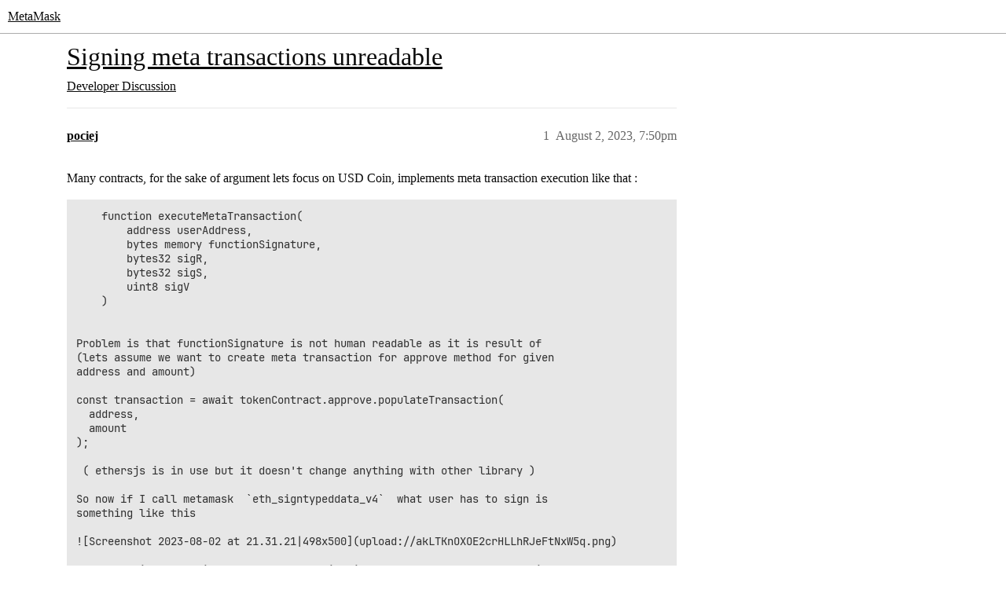

--- FILE ---
content_type: text/html; charset=utf-8
request_url: https://community.metamask.io/t/signing-meta-transactions-unreadable/26542
body_size: 4892
content:
<!DOCTYPE html>
<html lang="en">
  <head>
    <meta charset="utf-8">
    <title>Signing meta transactions unreadable - Developer Discussion - MetaMask</title>
    <meta name="description" content="Many contracts, for the sake of argument lets focus on USD Coin, implements meta transaction execution like that : 
    function executeMetaTransaction(
        address userAddress,
        bytes memory functionSignature&amp;hellip;">
    <meta name="generator" content="Discourse 2026.01.0-latest - https://github.com/discourse/discourse version 74b9dab90ff8a1c5a7ecb2a4f3692cb851f3ce23">
<link rel="icon" type="image/png" href="https://europe1.discourse-cdn.com/metamask/optimized/3X/e/c/ec721e39429dcebd90264081125da140290bd2a8_2_32x32.svg">
<link rel="apple-touch-icon" type="image/png" href="https://europe1.discourse-cdn.com/metamask/optimized/1X/0ed0dae305862a64ffae379bdf3158db88e6c83d_2_180x180.png">
<meta name="theme-color" media="all" content="#ffffff">

<meta name="color-scheme" content="light">

<meta name="viewport" content="width=device-width, initial-scale=1.0, minimum-scale=1.0, viewport-fit=cover">
<link rel="canonical" href="https://community.metamask.io/t/signing-meta-transactions-unreadable/26542" />

<link rel="search" type="application/opensearchdescription+xml" href="https://community.metamask.io/opensearch.xml" title="MetaMask Search">

    
    <link href="https://dub1.discourse-cdn.com/metamask/stylesheets/color_definitions_metamask-community_18_35_4c0581fe6da64361ed98711c9fda625e29b01d8f.css?__ws=community.metamask.io" media="all" rel="stylesheet" class="light-scheme" data-scheme-id="18"/>

<link href="https://dub1.discourse-cdn.com/metamask/stylesheets/common_ea14a417522954724e4e443c9912f7c986fc2b42.css?__ws=community.metamask.io" media="all" rel="stylesheet" data-target="common"  />

  <link href="https://dub1.discourse-cdn.com/metamask/stylesheets/mobile_ea14a417522954724e4e443c9912f7c986fc2b42.css?__ws=community.metamask.io" media="(max-width: 39.99999rem)" rel="stylesheet" data-target="mobile"  />
  <link href="https://dub1.discourse-cdn.com/metamask/stylesheets/desktop_ea14a417522954724e4e443c9912f7c986fc2b42.css?__ws=community.metamask.io" media="(min-width: 40rem)" rel="stylesheet" data-target="desktop"  />



    <link href="https://dub1.discourse-cdn.com/metamask/stylesheets/automation_ea14a417522954724e4e443c9912f7c986fc2b42.css?__ws=community.metamask.io" media="all" rel="stylesheet" data-target="automation"  />
    <link href="https://dub1.discourse-cdn.com/metamask/stylesheets/checklist_ea14a417522954724e4e443c9912f7c986fc2b42.css?__ws=community.metamask.io" media="all" rel="stylesheet" data-target="checklist"  />
    <link href="https://dub1.discourse-cdn.com/metamask/stylesheets/discourse-ai_ea14a417522954724e4e443c9912f7c986fc2b42.css?__ws=community.metamask.io" media="all" rel="stylesheet" data-target="discourse-ai"  />
    <link href="https://dub1.discourse-cdn.com/metamask/stylesheets/discourse-cakeday_ea14a417522954724e4e443c9912f7c986fc2b42.css?__ws=community.metamask.io" media="all" rel="stylesheet" data-target="discourse-cakeday"  />
    <link href="https://dub1.discourse-cdn.com/metamask/stylesheets/discourse-chat-integration_ea14a417522954724e4e443c9912f7c986fc2b42.css?__ws=community.metamask.io" media="all" rel="stylesheet" data-target="discourse-chat-integration"  />
    <link href="https://dub1.discourse-cdn.com/metamask/stylesheets/discourse-data-explorer_ea14a417522954724e4e443c9912f7c986fc2b42.css?__ws=community.metamask.io" media="all" rel="stylesheet" data-target="discourse-data-explorer"  />
    <link href="https://dub1.discourse-cdn.com/metamask/stylesheets/discourse-details_ea14a417522954724e4e443c9912f7c986fc2b42.css?__ws=community.metamask.io" media="all" rel="stylesheet" data-target="discourse-details"  />
    <link href="https://dub1.discourse-cdn.com/metamask/stylesheets/discourse-github_ea14a417522954724e4e443c9912f7c986fc2b42.css?__ws=community.metamask.io" media="all" rel="stylesheet" data-target="discourse-github"  />
    <link href="https://dub1.discourse-cdn.com/metamask/stylesheets/discourse-lazy-videos_ea14a417522954724e4e443c9912f7c986fc2b42.css?__ws=community.metamask.io" media="all" rel="stylesheet" data-target="discourse-lazy-videos"  />
    <link href="https://dub1.discourse-cdn.com/metamask/stylesheets/discourse-local-dates_ea14a417522954724e4e443c9912f7c986fc2b42.css?__ws=community.metamask.io" media="all" rel="stylesheet" data-target="discourse-local-dates"  />
    <link href="https://dub1.discourse-cdn.com/metamask/stylesheets/discourse-policy_ea14a417522954724e4e443c9912f7c986fc2b42.css?__ws=community.metamask.io" media="all" rel="stylesheet" data-target="discourse-policy"  />
    <link href="https://dub1.discourse-cdn.com/metamask/stylesheets/discourse-presence_ea14a417522954724e4e443c9912f7c986fc2b42.css?__ws=community.metamask.io" media="all" rel="stylesheet" data-target="discourse-presence"  />
    <link href="https://dub1.discourse-cdn.com/metamask/stylesheets/discourse-solved_ea14a417522954724e4e443c9912f7c986fc2b42.css?__ws=community.metamask.io" media="all" rel="stylesheet" data-target="discourse-solved"  />
    <link href="https://dub1.discourse-cdn.com/metamask/stylesheets/discourse-templates_ea14a417522954724e4e443c9912f7c986fc2b42.css?__ws=community.metamask.io" media="all" rel="stylesheet" data-target="discourse-templates"  />
    <link href="https://dub1.discourse-cdn.com/metamask/stylesheets/discourse-topic-voting_ea14a417522954724e4e443c9912f7c986fc2b42.css?__ws=community.metamask.io" media="all" rel="stylesheet" data-target="discourse-topic-voting"  />
    <link href="https://dub1.discourse-cdn.com/metamask/stylesheets/footnote_ea14a417522954724e4e443c9912f7c986fc2b42.css?__ws=community.metamask.io" media="all" rel="stylesheet" data-target="footnote"  />
    <link href="https://dub1.discourse-cdn.com/metamask/stylesheets/hosted-site_ea14a417522954724e4e443c9912f7c986fc2b42.css?__ws=community.metamask.io" media="all" rel="stylesheet" data-target="hosted-site"  />
    <link href="https://dub1.discourse-cdn.com/metamask/stylesheets/poll_ea14a417522954724e4e443c9912f7c986fc2b42.css?__ws=community.metamask.io" media="all" rel="stylesheet" data-target="poll"  />
    <link href="https://dub1.discourse-cdn.com/metamask/stylesheets/spoiler-alert_ea14a417522954724e4e443c9912f7c986fc2b42.css?__ws=community.metamask.io" media="all" rel="stylesheet" data-target="spoiler-alert"  />
    <link href="https://dub1.discourse-cdn.com/metamask/stylesheets/discourse-ai_mobile_ea14a417522954724e4e443c9912f7c986fc2b42.css?__ws=community.metamask.io" media="(max-width: 39.99999rem)" rel="stylesheet" data-target="discourse-ai_mobile"  />
    <link href="https://dub1.discourse-cdn.com/metamask/stylesheets/discourse-solved_mobile_ea14a417522954724e4e443c9912f7c986fc2b42.css?__ws=community.metamask.io" media="(max-width: 39.99999rem)" rel="stylesheet" data-target="discourse-solved_mobile"  />
    <link href="https://dub1.discourse-cdn.com/metamask/stylesheets/discourse-topic-voting_mobile_ea14a417522954724e4e443c9912f7c986fc2b42.css?__ws=community.metamask.io" media="(max-width: 39.99999rem)" rel="stylesheet" data-target="discourse-topic-voting_mobile"  />
    <link href="https://dub1.discourse-cdn.com/metamask/stylesheets/discourse-ai_desktop_ea14a417522954724e4e443c9912f7c986fc2b42.css?__ws=community.metamask.io" media="(min-width: 40rem)" rel="stylesheet" data-target="discourse-ai_desktop"  />
    <link href="https://dub1.discourse-cdn.com/metamask/stylesheets/discourse-topic-voting_desktop_ea14a417522954724e4e443c9912f7c986fc2b42.css?__ws=community.metamask.io" media="(min-width: 40rem)" rel="stylesheet" data-target="discourse-topic-voting_desktop"  />
    <link href="https://dub1.discourse-cdn.com/metamask/stylesheets/poll_desktop_ea14a417522954724e4e443c9912f7c986fc2b42.css?__ws=community.metamask.io" media="(min-width: 40rem)" rel="stylesheet" data-target="poll_desktop"  />

  <link href="https://dub1.discourse-cdn.com/metamask/stylesheets/common_theme_30_8880d851a7ed53d2f6043ef64ac569ef373ff434.css?__ws=community.metamask.io" media="all" rel="stylesheet" data-target="common_theme" data-theme-id="30" data-theme-name="category badge styles"/>
<link href="https://dub1.discourse-cdn.com/metamask/stylesheets/common_theme_3_6821722b9084d65597c2a8a4b4e111568c59992f.css?__ws=community.metamask.io" media="all" rel="stylesheet" data-target="common_theme" data-theme-id="3" data-theme-name="category headers theme component"/>
<link href="https://dub1.discourse-cdn.com/metamask/stylesheets/common_theme_21_b6bc08bc495679537260595f10150d530f9fbc69.css?__ws=community.metamask.io" media="all" rel="stylesheet" data-target="common_theme" data-theme-id="21" data-theme-name="discourse clickable topic"/>
<link href="https://dub1.discourse-cdn.com/metamask/stylesheets/common_theme_44_1a53f7299502ea69b55e15f6f1b9c4e4ddc8d7af.css?__ws=community.metamask.io" media="all" rel="stylesheet" data-target="common_theme" data-theme-id="44" data-theme-name="custom metamask footer"/>
<link href="https://dub1.discourse-cdn.com/metamask/stylesheets/common_theme_53_42018e7366b00df8d162323fc31f326cf1d6a320.css?__ws=community.metamask.io" media="all" rel="stylesheet" data-target="common_theme" data-theme-id="53" data-theme-name="custom metamask header - rico"/>
<link href="https://dub1.discourse-cdn.com/metamask/stylesheets/common_theme_35_972a01d23ce09246ca134ca21ec7787a5a78ef7b.css?__ws=community.metamask.io" media="all" rel="stylesheet" data-target="common_theme" data-theme-id="35" data-theme-name="antimony rebrand theme"/>
    <link href="https://dub1.discourse-cdn.com/metamask/stylesheets/mobile_theme_3_cfb01d9d867e61ae22b75cb8bc94673e8665877c.css?__ws=community.metamask.io" media="(max-width: 39.99999rem)" rel="stylesheet" data-target="mobile_theme" data-theme-id="3" data-theme-name="category headers theme component"/>
<link href="https://dub1.discourse-cdn.com/metamask/stylesheets/mobile_theme_35_badb0f0b3b513ab04ebc19bca7c2c76ce13dfe6c.css?__ws=community.metamask.io" media="(max-width: 39.99999rem)" rel="stylesheet" data-target="mobile_theme" data-theme-id="35" data-theme-name="antimony rebrand theme"/>
    

    <!--<script type="text/discourse-plugin" version="0.2">
 
</script>-->
<!--<script type="text/discourse-plugin" version="0.11">
    
</script>-->
<!--<script type="text/discourse-plugin" version="0.2">
  
</script>-->

    
        <link rel="alternate nofollow" type="application/rss+xml" title="RSS feed of &#39;Signing meta transactions unreadable&#39;" href="https://community.metamask.io/t/signing-meta-transactions-unreadable/26542.rss" />
    <meta property="og:site_name" content="MetaMask" />
<meta property="og:type" content="website" />
<meta name="twitter:card" content="summary_large_image" />
<meta name="twitter:image" content="https://europe1.discourse-cdn.com/metamask/original/1X/0ed0dae305862a64ffae379bdf3158db88e6c83d.png" />
<meta property="og:image" content="https://europe1.discourse-cdn.com/metamask/original/1X/0ed0dae305862a64ffae379bdf3158db88e6c83d.png" />
<meta property="og:url" content="https://community.metamask.io/t/signing-meta-transactions-unreadable/26542" />
<meta name="twitter:url" content="https://community.metamask.io/t/signing-meta-transactions-unreadable/26542" />
<meta property="og:title" content="Signing meta transactions unreadable" />
<meta name="twitter:title" content="Signing meta transactions unreadable" />
<meta property="og:description" content="Many contracts, for the sake of argument lets focus on USD Coin, implements meta transaction execution like that :      function executeMetaTransaction(         address userAddress,         bytes memory functionSignature,         bytes32 sigR,         bytes32 sigS,         uint8 sigV     )   Problem is that functionSignature is not human readable as it is result of   (lets assume we want to create meta transaction for approve method for given  address and amount)  const transaction = await token..." />
<meta name="twitter:description" content="Many contracts, for the sake of argument lets focus on USD Coin, implements meta transaction execution like that :      function executeMetaTransaction(         address userAddress,         bytes memory functionSignature,         bytes32 sigR,         bytes32 sigS,         uint8 sigV     )   Problem is that functionSignature is not human readable as it is result of   (lets assume we want to create meta transaction for approve method for given  address and amount)  const transaction = await token..." />
<meta property="og:article:section" content="Developer Discussion" />
<meta property="og:article:section:color" content="12A89D" />
<meta property="article:published_time" content="2023-08-02T19:50:50+00:00" />
<meta property="og:ignore_canonical" content="true" />


    <script type="application/ld+json">{"@context":"http://schema.org","@type":"QAPage","name":"Signing meta transactions unreadable","mainEntity":{"@type":"Question","name":"Signing meta transactions unreadable","text":"Many contracts, for the sake of argument lets focus on USD Coin, implements meta transaction execution like that :\n\nfunction executeMetaTransaction(\n\naddress userAddress,\n\nbytes memory functionSignature,\n\nbytes32 sigR,\n\nbytes32 sigS,\n\nuint8 sigV\n\n)\n\nProblem&hellip;","upvoteCount":0,"answerCount":0,"datePublished":"2023-08-02T19:50:50.038Z","author":{"@type":"Person","name":"pociej","url":"https://community.metamask.io/u/pociej"}}}</script>
  </head>
  <body class="crawler ">
    <!-- Logo now handled by Glimmer component in custom-metamask-header.hbs -->

    <header>
  <a href="/">MetaMask</a>
</header>

    <div id="main-outlet" class="wrap" role="main">
        <div id="topic-title">
    <h1>
      <a href="/t/signing-meta-transactions-unreadable/26542">Signing meta transactions unreadable</a>
    </h1>

      <div class="topic-category" itemscope itemtype="http://schema.org/BreadcrumbList">
          <span itemprop="itemListElement" itemscope itemtype="http://schema.org/ListItem">
            <a href="/c/developer-discussion/11" class="badge-wrapper bullet" itemprop="item">
              <span class='badge-category-bg' style='background-color: #12A89D'></span>
              <span class='badge-category clear-badge'>
                <span class='category-name' itemprop='name'>Developer Discussion</span>
              </span>
            </a>
            <meta itemprop="position" content="1" />
          </span>
      </div>

  </div>

  

    <div itemscope itemtype='http://schema.org/DiscussionForumPosting'>
      <meta itemprop='headline' content='Signing meta transactions unreadable'>
      <link itemprop='url' href='https://community.metamask.io/t/signing-meta-transactions-unreadable/26542'>
      <meta itemprop='datePublished' content='2023-08-02T19:50:50Z'>
        <meta itemprop='articleSection' content='Developer Discussion'>
      <meta itemprop='keywords' content=''>
      <div itemprop='publisher' itemscope itemtype="http://schema.org/Organization">
        <meta itemprop='name' content='MetaMask'>
          <div itemprop='logo' itemscope itemtype="http://schema.org/ImageObject">
            <meta itemprop='url' content='https://europe1.discourse-cdn.com/metamask/original/1X/03d93bc7cf684df55e25168afbc7c4ef92d7ff61.png'>
          </div>
      </div>


          <div id='post_1'  class='topic-body crawler-post'>
            <div class='crawler-post-meta'>
              <span class="creator" itemprop="author" itemscope itemtype="http://schema.org/Person">
                <a itemprop="url" rel='nofollow' href='https://community.metamask.io/u/pociej'><span itemprop='name'>pociej</span></a>
                
              </span>

                <link itemprop="mainEntityOfPage" href="https://community.metamask.io/t/signing-meta-transactions-unreadable/26542">


              <span class="crawler-post-infos">
                  <time  datetime='2023-08-02T19:50:50Z' class='post-time'>
                    August 2, 2023,  7:50pm
                  </time>
                  <meta itemprop='dateModified' content='2023-08-02T19:50:50Z'>
              <span itemprop='position'>1</span>
              </span>
            </div>
            <div class='post' itemprop='text'>
              <p>Many contracts, for the sake of argument lets focus on USD Coin, implements meta transaction execution like that :</p>
<pre><code class="lang-auto">    function executeMetaTransaction(
        address userAddress,
        bytes memory functionSignature,
        bytes32 sigR,
        bytes32 sigS,
        uint8 sigV
    )


Problem is that functionSignature is not human readable as it is result of  
(lets assume we want to create meta transaction for approve method for given 
address and amount)

const transaction = await tokenContract.approve.populateTransaction(
  address,
  amount
);

 ( ethersjs is in use but it doesn't change anything with other library )

So now if I call metamask  `eth_signtypeddata_v4`  what user has to sign is 
something like this 

![Screenshot 2023-08-02 at 21.31.21|498x500](upload://akLTKnOXOE2crHLLhRJeFtNxW5q.png)

However this hexadecimal unreadable funtionSignature can be easy decoded if ABI
of contract is known, and MM knows it already. 
Indeed I take functionSignature from above and paste it with ABI for example
here  ``https://bia.is/tools/abi-decoder/  I see  something like this. 

{
  "name": "approve",
  "params": [
    {
      "name": "spender",
      "value": "0xf315467a946c1bf3d8bs2d419477fd913e0c563w5",
      "type": "address"
    },
    {
      "name": "amount",
      "value": "1000",
      "type": "uint256"
    }
  ]
}

All that means MM has enough information to render instead of functionSignature 
nice description of what method with what arguments is going to be called. 
This is definitely better UX and should be easy achievable. 
Do you see chances that PR for this will be accepted?
Or there is some aspect I missed?</code></pre>
            </div>

            <div itemprop="interactionStatistic" itemscope itemtype="http://schema.org/InteractionCounter">
              <meta itemprop="interactionType" content="http://schema.org/LikeAction"/>
              <meta itemprop="userInteractionCount" content="0" />
              <span class='post-likes'></span>
            </div>


            
          </div>
          <div id='post_2' itemprop='comment' itemscope itemtype='http://schema.org/Comment' class='topic-body crawler-post'>
            <div class='crawler-post-meta'>
              <span class="creator" itemprop="author" itemscope itemtype="http://schema.org/Person">
                <a itemprop="url" rel='nofollow' href='https://community.metamask.io/u/system'><span itemprop='name'>system</span></a>
                
                  Closed 
              </span>



              <span class="crawler-post-infos">
                  <time itemprop='datePublished' datetime='2023-09-01T19:51:23Z' class='post-time'>
                    September 1, 2023,  7:51pm
                  </time>
                  <meta itemprop='dateModified' content='2023-09-01T19:51:23Z'>
              <span itemprop='position'>2</span>
              </span>
            </div>
            <div class='post' itemprop='text'>
              <p>This topic was automatically closed 30 days after the last reply. New replies are no longer allowed.</p>
            </div>

            <div itemprop="interactionStatistic" itemscope itemtype="http://schema.org/InteractionCounter">
              <meta itemprop="interactionType" content="http://schema.org/LikeAction"/>
              <meta itemprop="userInteractionCount" content="0" />
              <span class='post-likes'></span>
            </div>


            
          </div>
    </div>


    <div id="related-topics" class="more-topics__list " role="complementary" aria-labelledby="related-topics-title">
  <h3 id="related-topics-title" class="more-topics__list-title">
    Related topics
  </h3>
  <div class="topic-list-container" itemscope itemtype='http://schema.org/ItemList'>
    <meta itemprop='itemListOrder' content='http://schema.org/ItemListOrderDescending'>
    <table class='topic-list'>
      <thead>
        <tr>
          <th>Topic</th>
          <th></th>
          <th class="replies">Replies</th>
          <th class="views">Views</th>
          <th>Activity</th>
        </tr>
      </thead>
      <tbody>
          <tr class="topic-list-item" id="topic-list-item-28143">
            <td class="main-link" itemprop='itemListElement' itemscope itemtype='http://schema.org/ListItem'>
              <meta itemprop='position' content='1'>
              <span class="link-top-line">
                <a itemprop='url' href='https://community.metamask.io/t/better-ux-for-metatransactions/28143' class='title raw-link raw-topic-link'>Better UX for metatransactions</a>
              </span>
              <div class="link-bottom-line">
                  <a href='/c/feature-requests-ideas/13' class='badge-wrapper bullet'>
                    <span class='badge-category-bg' style='background-color: #1c1c1c'></span>
                    <span class='badge-category clear-badge'>
                      <span class='category-name'>Feature Requests</span>
                    </span>
                  </a>
                  <div class="discourse-tags">
                  </div>
              </div>
            </td>
            <td class="replies">
              <span class='posts' title='posts'>0</span>
            </td>
            <td class="views">
              <span class='views' title='views'>278</span>
            </td>
            <td>
              February 7, 2024
            </td>
          </tr>
          <tr class="topic-list-item" id="topic-list-item-23714">
            <td class="main-link" itemprop='itemListElement' itemscope itemtype='http://schema.org/ListItem'>
              <meta itemprop='position' content='2'>
              <span class="link-top-line">
                <a itemprop='url' href='https://community.metamask.io/t/show-the-metadata-of-signatures-in-nice-human-readable-form/23714' class='title raw-link raw-topic-link'>Show the metadata of signatures in nice human readable form</a>
              </span>
              <div class="link-bottom-line">
                  <a href='/c/feature-requests-ideas/13' class='badge-wrapper bullet'>
                    <span class='badge-category-bg' style='background-color: #1c1c1c'></span>
                    <span class='badge-category clear-badge'>
                      <span class='category-name'>Feature Requests</span>
                    </span>
                  </a>
                  <div class="discourse-tags">
                  </div>
              </div>
            </td>
            <td class="replies">
              <span class='posts' title='posts'>2</span>
            </td>
            <td class="views">
              <span class='views' title='views'>500</span>
            </td>
            <td>
              December 13, 2022
            </td>
          </tr>
          <tr class="topic-list-item" id="topic-list-item-25180">
            <td class="main-link" itemprop='itemListElement' itemscope itemtype='http://schema.org/ListItem'>
              <meta itemprop='position' content='3'>
              <span class="link-top-line">
                <a itemprop='url' href='https://community.metamask.io/t/view-full-json-object-when-signing/25180' class='title raw-link raw-topic-link'>View full json object when signing</a>
              </span>
              <div class="link-bottom-line">
                  <a href='/c/developer-discussion/11' class='badge-wrapper bullet'>
                    <span class='badge-category-bg' style='background-color: #12A89D'></span>
                    <span class='badge-category clear-badge'>
                      <span class='category-name'>Developer Discussion</span>
                    </span>
                  </a>
                  <div class="discourse-tags">
                  </div>
              </div>
            </td>
            <td class="replies">
              <span class='posts' title='posts'>1</span>
            </td>
            <td class="views">
              <span class='views' title='views'>406</span>
            </td>
            <td>
              May 20, 2023
            </td>
          </tr>
          <tr class="topic-list-item" id="topic-list-item-24520">
            <td class="main-link" itemprop='itemListElement' itemscope itemtype='http://schema.org/ListItem'>
              <meta itemprop='position' content='4'>
              <span class="link-top-line">
                <a itemprop='url' href='https://community.metamask.io/t/eth-sign-disabled/24520' class='title raw-link raw-topic-link'>Eth_sign disabled</a>
              </span>
              <div class="link-bottom-line">
                  <a href='/c/support/5' class='badge-wrapper bullet'>
                    <span class='badge-category-bg' style='background-color: #037DD6'></span>
                    <span class='badge-category clear-badge'>
                      <span class='category-name'>Support</span>
                    </span>
                  </a>
                  <div class="discourse-tags">
                  </div>
              </div>
            </td>
            <td class="replies">
              <span class='posts' title='posts'>5</span>
            </td>
            <td class="views">
              <span class='views' title='views'>722</span>
            </td>
            <td>
              March 26, 2023
            </td>
          </tr>
          <tr class="topic-list-item" id="topic-list-item-4327">
            <td class="main-link" itemprop='itemListElement' itemscope itemtype='http://schema.org/ListItem'>
              <meta itemprop='position' content='5'>
              <span class="link-top-line">
                <a itemprop='url' href='https://community.metamask.io/t/only-signtransaction-from-metamask/4327' class='title raw-link raw-topic-link'>Only SignTransaction from Metamask</a>
              </span>
              <div class="link-bottom-line">
                  <a href='/c/support/general/7' class='badge-wrapper bullet'>
                    <span class='badge-category-bg' style='background-color: #BF1E2E'></span>
                    <span class='badge-category clear-badge'>
                      <span class='category-name'>General</span>
                    </span>
                  </a>
                  <div class="discourse-tags">
                  </div>
              </div>
            </td>
            <td class="replies">
              <span class='posts' title='posts'>0</span>
            </td>
            <td class="views">
              <span class='views' title='views'>913</span>
            </td>
            <td>
              June 4, 2021
            </td>
          </tr>
      </tbody>
    </table>
  </div>
</div>





    </div>
    <footer class="container wrap">
  <nav class='crawler-nav'>
    <ul>
      <li itemscope itemtype='http://schema.org/SiteNavigationElement'>
        <span itemprop='name'>
          <a href='/' itemprop="url">Home </a>
        </span>
      </li>
      <li itemscope itemtype='http://schema.org/SiteNavigationElement'>
        <span itemprop='name'>
          <a href='/categories' itemprop="url">Categories </a>
        </span>
      </li>
      <li itemscope itemtype='http://schema.org/SiteNavigationElement'>
        <span itemprop='name'>
          <a href='/guidelines' itemprop="url">Guidelines </a>
        </span>
      </li>
        <li itemscope itemtype='http://schema.org/SiteNavigationElement'>
          <span itemprop='name'>
            <a href='/tos' itemprop="url">Terms of Service </a>
          </span>
        </li>
        <li itemscope itemtype='http://schema.org/SiteNavigationElement'>
          <span itemprop='name'>
            <a href='https://consensys.net/privacy-policy' itemprop="url">Privacy Policy </a>
          </span>
        </li>
    </ul>
  </nav>
  <p class='powered-by-link'>Powered by <a href="https://www.discourse.org">Discourse</a>, best viewed with JavaScript enabled</p>
</footer>

    
    
  </body>
  
</html>


--- FILE ---
content_type: text/css
request_url: https://dub1.discourse-cdn.com/metamask/stylesheets/color_definitions_metamask-community_18_35_4c0581fe6da64361ed98711c9fda625e29b01d8f.css?__ws=community.metamask.io
body_size: 1961
content:
:root{--csstools-color-scheme--light:initial;color-scheme:light;--scheme-type: light;--primary: #0a0a0a;--secondary: #ffffff;--tertiary: #0a0a0a;--quaternary: #3d065f;--header_background: #ffffff;--header_primary: #000000;--highlight: #eac2ff;--danger: #ff5c16;--success: #013330;--love: #0a0a0a;--d-selected: #e9edf6;--d-selected-hover: rgb(237.4, 240.6, 247.8);--d-hover: #f7f9fc;--always-black-rgb: 0, 0, 0;--primary-rgb: 10, 10, 10;--primary-low-rgb: 231, 231, 231;--primary-very-low-rgb: 248, 248, 248;--secondary-rgb: 255, 255, 255;--header_background-rgb: 255, 255, 255;--tertiary-rgb: 10, 10, 10;--highlight-rgb: 234, 194, 255;--success-rgb: 1, 51, 48;--primary-very-low: rgb(247.65, 247.65, 247.65);--primary-low: rgb(230.5, 230.5, 230.5);--primary-low-mid: rgb(181.5, 181.5, 181.5);--primary-medium: rgb(132.5, 132.5, 132.5);--primary-high: rgb(83.5, 83.5, 83.5);--primary-very-high: rgb(46.75, 46.75, 46.75);--primary-50: rgb(247.65, 247.65, 247.65);--primary-100: rgb(240.3, 240.3, 240.3);--primary-200: rgb(230.5, 230.5, 230.5);--primary-300: #cecece;--primary-400: rgb(181.5, 181.5, 181.5);--primary-500: #9d9d9d;--primary-600: rgb(132.5, 132.5, 132.5);--primary-700: rgb(103.1, 103.1, 103.1);--primary-800: rgb(83.5, 83.5, 83.5);--primary-900: rgb(46.75, 46.75, 46.75);--header_primary-low: rgb(241.9142410029, 241.9142410029, 241.9142410029);--header_primary-low-mid: rgb(205.5875725816, 205.5875725816, 205.5875725816);--header_primary-medium: rgb(171.0592002787, 171.0592002787, 171.0592002787);--header_primary-high: rgb(139.6692521638, 139.6692521638, 139.6692521638);--header_primary-very-high: rgb(80.6380803343, 80.6380803343, 80.6380803343);--secondary-low: rgb(76.5, 76.5, 76.5);--secondary-medium: rgb(127.5, 127.5, 127.5);--secondary-high: rgb(165.75, 165.75, 165.75);--secondary-very-high: rgb(237.15, 237.15, 237.15);--tertiary-very-low: rgb(230.5, 230.5, 230.5);--tertiary-low: rgb(218.25, 218.25, 218.25);--tertiary-medium: rgb(132.5, 132.5, 132.5);--tertiary-high: #3b3b3b;--tertiary-hover: rgb(7.5, 7.5, 7.5);--tertiary-25: rgb(237.85, 237.85, 237.85);--tertiary-50: rgb(230.5, 230.5, 230.5);--tertiary-100: rgb(225.6, 225.6, 225.6);--tertiary-200: rgb(223.15, 223.15, 223.15);--tertiary-300: rgb(218.25, 218.25, 218.25);--tertiary-400: rgb(191.3, 191.3, 191.3);--tertiary-500: rgb(164.35, 164.35, 164.35);--tertiary-600: rgb(132.5, 132.5, 132.5);--tertiary-700: #6c6c6c;--tertiary-800: rgb(83.5, 83.5, 83.5);--tertiary-900: #3b3b3b;--quaternary-low: rgb(206.4059405941, 139.5891089109, 247.7108910891);--highlight-bg: rgb(248.7, 236.7, 255);--highlight-low: rgb(248.7, 236.7, 255);--highlight-medium: rgb(244.5, 224.5, 255);--highlight-high: rgb(147.2131147541, 0, 224.5);--danger-low: rgb(255, 230.55, 220.05);--danger-low-mid: rgba(255, 173.5, 138.5, 0.7);--danger-medium: rgb(255, 140.9, 91.9);--danger-hover: rgb(221.6, 66.5751072961, 0);--success-low: rgb(165.1615384615, 253.2384615385, 247.9538461538);--success-medium: rgb(30.4038461538, 250.5961538462, 237.3846153846);--success-hover: rgb(0.8, 40.8, 38.4);--love-low: rgb(218.25, 218.25, 218.25);--wiki: green;--blend-primary-secondary-5: rgb(248.5533142004, 248.5533142004, 248.5533142004);--primary-med-or-secondary-med: rgb(132.5, 132.5, 132.5);--primary-med-or-secondary-high: rgb(132.5, 132.5, 132.5);--primary-high-or-secondary-low: rgb(83.5, 83.5, 83.5);--primary-low-mid-or-secondary-high: rgb(181.5, 181.5, 181.5);--primary-low-mid-or-secondary-low: rgb(181.5, 181.5, 181.5);--primary-or-primary-low-mid: #0a0a0a;--highlight-low-or-medium: rgb(248.7, 236.7, 255);--tertiary-or-tertiary-low: #0a0a0a;--tertiary-low-or-tertiary-high: rgb(218.25, 218.25, 218.25);--tertiary-med-or-tertiary: rgb(132.5, 132.5, 132.5);--secondary-or-primary: #ffffff;--tertiary-or-white: #0a0a0a;--facebook-or-white: #0866ff;--twitter-or-white: #000;--hljs-attr: #015692;--hljs-attribute: #803378;--hljs-addition: #2f6f44;--hljs-bg: rgb(247.65, 247.65, 247.65);--inline-code-bg: rgb(240.3, 240.3, 240.3);--hljs-comment: #9d9d9d;--hljs-deletion: #c02d2e;--hljs-keyword: #015692;--hljs-title: #b75501;--hljs-name: #b75501;--hljs-punctuation: #535a60;--hljs-symbol: #54790d;--hljs-variable: #54790d;--hljs-string: #54790d;--google: #fff;--google-hover: rgb(242.25, 242.25, 242.25);--instagram: #e1306c;--instagram-hover: rgb(171.6265822785, 24.8734177215, 74.6202531646);--facebook: #0866ff;--facebook-hover: rgb(0, 70.975708502, 186.5);--cas: #70ba61;--twitter: #000;--github: #100e0f;--github-hover: rgb(70.4, 61.6, 66);--discord: #7289da;--discord-hover: rgb(73.6011235955, 103.191011236, 207.3988764045);--discourse_id-text: var(--d-button-primary-text-color);--discourse_id-text-hover: var(--d-button-primary-text-color--hover);--discourse_id-background: var(--d-button-primary-bg-color);--discourse_id-background-hover: var(--d-button-primary-bg-color--hover);--discourse_id-icon: var(--d-button-primary-icon-color);--discourse_id-icon-hover: var(--d-button-primary-icon-color--hover);--discourse_id-border: var(--d-button-border);--gold: rgb(231, 195, 0);--silver: #c0c0c0;--bronze: #cd7f32;--d-link-color: var(--tertiary);--title-color--read: var(--primary-medium);--content-border-color: var(--primary-low);--input-border-color: var(--primary-400);--table-border-color: var(--content-border-color);--metadata-color: var(--primary-medium);--d-badge-card-background-color: var(--primary-very-low);--mention-background-color: var(--primary-low);--title-color: var(--primary);--title-color--header: var(--header_primary);--excerpt-color: var(--primary-high);--shadow-modal: 0 8px 60px rgba(0, 0, 0, 0.6);--shadow-composer: 0 -1px 40px rgba(0, 0, 0, 0.22);--shadow-card: 0 4px 14px rgba(0, 0, 0, 0.15);--shadow-dropdown: 0 2px 12px 0 rgba(0, 0, 0, 0.1);--shadow-menu-panel: var(--shadow-dropdown);--shadow-header: 0 0 0 1px var(--content-border-color);--shadow-footer-nav: 0 0 2px 0 rgba(0, 0, 0, 0.2);--shadow-focus-danger: 0 0 6px 0 var(--danger);--float-kit-arrow-stroke-color: var(--primary-low);--float-kit-arrow-fill-color: var(--secondary);--topic-timeline-border-color: rgb(218.25, 218.25, 218.25);--373bf674-csstools-light-dark-toggle--0: var(--csstools-color-scheme--light) var(--tertiary);--topic-timeline-handle-color: var(--373bf674-csstools-light-dark-toggle--0, var(--tertiary-400));}

@supports (color: light-dark(red, red)){
:root{--topic-timeline-handle-color: light-dark( var(--tertiary-400), var(--tertiary) );}
}@supports not (color: light-dark(tan, tan)){:root *{--373bf674-csstools-light-dark-toggle--0: var(--csstools-color-scheme--light) var(--tertiary);--topic-timeline-handle-color: var(--373bf674-csstools-light-dark-toggle--0, var(--tertiary-400));}}:root{--chat-skeleton-animation-rgb: 248, 248, 248}:root{--calendar-normal: rgb(150.25, 150.25, 150.25);--calendar-close-to-working-hours: rgb(124.75, 124.75, 124.75);--calendar-in-working-hours: #707070;--fc-border-color: var(--primary-low);--fc-button-text-color: var(--d-button-default-text-color);--fc-button-bg-color: var(--d-button-default-bg-color);--fc-button-border-color: transparent;--fc-button-hover-bg-color: var(--d-button-default-bg-color--hover);--fc-button-hover-border-color: transparent;--fc-button-active-bg-color: var(--tertiary);--fc-button-active-border-color: transparent;--fc-event-border-color: var(--primary-low);--fc-today-bg-color: var(--highlight-medium);--fc-page-bg-color: var(--secondary);--fc-list-event-hover-bg-color: var(--secondary);--fc-neutral-bg-color: var(--primary-low)}@font-face{font-family:"RobotoMono";src:url("https://dub1.discourse-cdn.com/metamask/fonts/RobotoMono-Regular.woff2?v=0.0.19") format("woff2");font-weight:400}@font-face{font-family:"RobotoMono";src:url("https://dub1.discourse-cdn.com/metamask/fonts/RobotoMono-Bold.woff2?v=0.0.19") format("woff2");font-weight:700}html{font-variation-settings:normal;font-feature-settings:normal}:root{--font-family: RobotoMono, Arial, sans-serif}@font-face{font-family:"RobotoMono";src:url("https://dub1.discourse-cdn.com/metamask/fonts/RobotoMono-Regular.woff2?v=0.0.19") format("woff2");font-weight:400}@font-face{font-family:"RobotoMono";src:url("https://dub1.discourse-cdn.com/metamask/fonts/RobotoMono-Bold.woff2?v=0.0.19") format("woff2");font-weight:700}h1,h2,h3,h4,h5,h6{font-variation-settings:normal;font-feature-settings:normal}:root{--heading-font-family: RobotoMono, Arial, sans-serif}@font-face{font-family:"JetBrains Mono";src:url("https://dub1.discourse-cdn.com/metamask/fonts/JetBrainsMono-Regular.woff2?v=0.0.19") format("woff2");font-weight:400}@font-face{font-family:"JetBrains Mono";src:url("https://dub1.discourse-cdn.com/metamask/fonts/JetBrainsMono-Bold.woff2?v=0.0.19") format("woff2");font-weight:700}html{font-variation-settings:normal;font-feature-settings:normal;font-variant-ligatures:none}:root{--d-font-family--monospace: JetBrains Mono, Consolas, Monaco, monospace}
/*# sourceMappingURL=color_definitions_metamask-community_18_35_4c0581fe6da64361ed98711c9fda625e29b01d8f.css.map?__ws=community.metamask.io */


--- FILE ---
content_type: text/css
request_url: https://dub1.discourse-cdn.com/metamask/stylesheets/discourse-topic-voting_desktop_ea14a417522954724e4e443c9912f7c986fc2b42.css?__ws=community.metamask.io
body_size: -164
content:
.vote-count-wrapper{font-size:var(--font-up-2);height:40px}
/*# sourceMappingURL=discourse-topic-voting_desktop_ea14a417522954724e4e443c9912f7c986fc2b42.css.map?__ws=community.metamask.io */


--- FILE ---
content_type: text/css
request_url: https://dub1.discourse-cdn.com/metamask/stylesheets/common_theme_30_8880d851a7ed53d2f6043ef64ac569ef373ff434.css?__ws=community.metamask.io
body_size: 221
content:
.badge-category__wrapper{--badge-category-padding-v: 0.15em;--badge-category-padding-h: 0.33em}.badge-category__wrapper .badge-category{display:flex;gap:var(--badge-category-padding-h)}.badge-category__wrapper .badge-category.--style-square::before,.badge-category__wrapper .badge-category.--style-icon::before,.badge-category__wrapper .badge-category.--style-emoji::before{margin-right:0;height:unset;display:none}.badge-category__wrapper .badge-category .d-icon{margin:0}.badge-category__wrapper .badge-category{background:var(--category-badge-color);padding:var(--badge-category-padding-v) var(--badge-category-padding-h);color:var(--category-badge-text-color) !important}.badge-category__wrapper .badge-category .d-icon{color:currentcolor}.badge-category__wrapper .--style-square.--has-parent{padding-left:calc(var(--badge-category-padding-h)*2)}.badge-category__wrapper .--style-square.--has-parent::before{content:"";display:flex;background:var(--parent-category-badge-color);width:var(--badge-category-padding-h);position:absolute;left:0;top:0;bottom:0}.badge-category__wrapper .--style-icon .d-icon,.badge-category__wrapper .badge-category__icon{color:var(--category-badge-text-color) !important}#reply-control .category-input+.mini-tag-chooser{align-self:stretch}.list-controls .category-breadcrumb .combo-box .combo-box-header{background:var(--category-badge-color);color:var(--category-badge-text-color);border-color:var(--category-badge-color);padding-top:0;padding-bottom:0}.category-list .subcategories{display:flex;flex-wrap:wrap;gap:.25em}.category-list .subcategories .subcategory{margin:0}.latest-topic-list-item .main-link .bottom-row{align-items:baseline}
/*# sourceMappingURL=common_theme_30_8880d851a7ed53d2f6043ef64ac569ef373ff434.css.map?__ws=community.metamask.io */


--- FILE ---
content_type: text/css
request_url: https://dub1.discourse-cdn.com/metamask/stylesheets/common_theme_3_6821722b9084d65597c2a8a4b4e111568c59992f.css?__ws=community.metamask.io
body_size: 178
content:
div[class^=category-title-header]{display:none}.category-title-header{box-sizing:border-box;display:block !important;margin-bottom:20px !important;text-align:center;width:100%;justify-content:center;overflow:hidden;border:2px solid rgb(232.9,232.9,232.9);border:0 !important;background-size:contain}.category-title-header .category-title-contents{padding:20px}.category-title-header .category-title-name{padding:0 20px 0}.category-title-header .category-title-name a:link,.category-title-header .category-title-name a:visited{color:inherit}.category-title-header .category-title-name h1{display:inline !important}.category-title-header .category-title-name svg{height:1.5em;width:1.1em;margin-right:.25em}.category-title-header .category-title-description{padding-top:.5em;font-size:var(--font-up-4)}body{background-image:none !important}.category-heading{display:none !important}.category-title-contents .category-logo.aspect-image,.category-title-contents .category-logo.aspect-image>img{float:none;max-width:100%;margin:0 0 .25em 0;max-height:50px}.category-title-contents .category-logo.aspect-image>img{height:auto;width:auto;display:inline-block}.category-about-url{margin-top:10px !important;padding:0 20px 20px;text-align:center;font-size:var(--font-up-4)}.category-about-url a{text-decoration:none}
/*# sourceMappingURL=common_theme_3_6821722b9084d65597c2a8a4b4e111568c59992f.css.map?__ws=community.metamask.io */


--- FILE ---
content_type: text/css
request_url: https://dub1.discourse-cdn.com/metamask/stylesheets/common_theme_21_b6bc08bc495679537260595f10150d530f9fbc69.css?__ws=community.metamask.io
body_size: -145
content:
.topic-list-item:hover,.latest-topic-list-item:hover{cursor:pointer;background:rgb(var(--primary-rgb), 0.025)}
/*# sourceMappingURL=common_theme_21_b6bc08bc495679537260595f10150d530f9fbc69.css.map?__ws=community.metamask.io */


--- FILE ---
content_type: text/css
request_url: https://dub1.discourse-cdn.com/metamask/stylesheets/common_theme_53_42018e7366b00df8d162323fc31f326cf1d6a320.css?__ws=community.metamask.io
body_size: 1736
content:
.d-custom-header{--main-nav-button-height: 2.8125rem;--gentle-ease-duration: calc(var(--motion) * var(--motion-speed) / 1.5);--secondary-duration: calc(var(--motion) * var(--motion-speed) / 2.4);--opacity-duration: calc(var(--motion) * var(--motion-speed) / 4);height:var(--header-mobile);will-change:transform;position:relative;z-index:1001;width:100%;color:var(--color-secondary, var(--general-black));transition:transform .75s cubic-bezier(0.19, 1, 0.22, 1)}@media screen and (min-width: 769px){.d-custom-header{height:var(--header-desktop)}}@media screen and (min-width: 1025px){.d-custom-header:before{content:"";position:absolute;top:0;left:0;width:100%;height:100%;opacity:0;box-shadow:0 .4rem 2.6rem 0 rgba(0,0,0,.05);transition:opacity .2s linear}}.d-custom-header__main{position:relative;width:100%}.d-custom-header__main-nav{position:relative;z-index:2}.d-custom-header__grid{display:grid;grid-gap:.5rem;grid-template-columns:repeat(8, 1fr);padding:0}@media screen and (min-width: 769px){.d-custom-header__grid{grid-gap:1rem;grid-template-columns:repeat(8, 1fr)}}@media screen and (min-width: 1025px){.d-custom-header__grid{grid-gap:1rem;grid-template-columns:repeat(16, 1fr)}}.d-custom-header__vertical-divider{position:absolute;left:-12rem;display:block;width:1px;height:var(--header-dropdown-height);background-color:var(--general-gray-light);transition:height .4s cubic-bezier(0.39, 0.575, 0.565, 1)}.d-custom-header__grid-wrapper{display:grid;grid-gap:.5rem;grid-template-columns:repeat(8, 1fr);padding:0;position:relative;z-index:1;width:100%;height:var(--header-mobile)}@media screen and (min-width: 769px){.d-custom-header__grid-wrapper{grid-gap:1rem;grid-template-columns:repeat(8, 1fr)}}@media screen and (min-width: 1025px){.d-custom-header__grid-wrapper{grid-gap:1rem;grid-template-columns:repeat(16, 1fr)}}@media screen and (max-width: calc(769px - 1px)){.d-custom-header__grid-wrapper{overflow:hidden}}@media screen and (min-width: 769px){.d-custom-header__grid-wrapper{height:var(--header-desktop)}}.d-custom-header__grid-col-left,.d-custom-header__grid-col-center,.d-custom-header__grid-col-right{display:flex;align-items:center}.d-custom-header__grid-col-left{grid-column:span 4/span 4}@media screen and (min-width: 1025px){.d-custom-header__grid-col-left{grid-column:span 2/span 2}}.d-custom-header__grid-col-center{display:none}@media screen and (min-width: 1025px){.d-custom-header__grid-col-center{grid-column:span 7/span 7;grid-column-start:3;display:flex}}.d-custom-header__grid-col-right{grid-column:span 4/span 4;grid-column-start:5;display:flex;justify-content:flex-end}@media screen and (min-width: 1025px){.d-custom-header__grid-col-right{grid-column:span 7/span 7;grid-column-start:10}}.d-custom-header__logo{display:flex;width:4.125rem;height:2rem}.d-custom-header__logo>div{width:100%}.d-custom-header__logo .title{width:100%;height:100%}.d-custom-header__logo a{display:inline-block;width:100%;height:100%}.d-custom-header__logo img{width:100%}.d-custom-header__main-items{display:inline-flex;gap:.4rem;align-items:flex-start;margin-left:-1.8rem}.d-custom-header__main-item{display:flex}.d-custom-header__button{cursor:pointer;position:relative;display:flex;align-items:center;max-height:var(--main-nav-button-height);padding:.625rem 1.25rem .6875rem;color:currentcolor;border-radius:.25rem;font-weight:500;font-size:var(--base-font-size);transition:color var(--secondary-duration) ease-out,background-color var(--secondary-duration) ease-out}.d-custom-header__button:hover{color:var(--color-primary);background-color:var(--color-secondary, var(--general-gray-light))}.d-custom-header a.d-custom-header__button{color:var(--primary)}.d-custom-header__button-label{line-height:1.3125}.d-custom-header__main-icon{display:flex;width:0;transition:width var(--gentle-ease-duration) cubic-bezier(0.4, 1.35, 0.5, 0.97)}.d-custom-header__button:hover .d-custom-header__main-icon{width:1.25rem}.d-custom-header__main-icon-external{display:flex;align-items:center;justify-content:center;width:.625rem;height:.625rem;margin-top:.625rem;opacity:0;transition:opacity var(--opacity-duration) ease-out,margin var(--gentle-ease-duration) cubic-bezier(0.4, 1.35, 0.5, 0.97)}.d-custom-header__main-icon-external svg{width:100%;height:100%}.d-custom-header__button:hover .d-custom-header__main-icon-external,.d-custom-header__button:focus .d-custom-header__main-icon-external{margin-top:0;margin-left:.625rem;opacity:1}.d-custom-header__btns-wrapper{display:inline-flex;align-items:center}.d-custom-header__btn-download-wrapper{display:none;margin-left:1.6rem}@media screen and (min-width: 769px){.d-custom-header__btn-download-wrapper{display:block}}.d-custom-header a.d-custom-header__btn-download{background-color:var(--consumer-orange);color:var(--primary);transition:color var(--opacity-duration) cubic-bezier(0.4, 1.35, 0.5, 0.97),background-color var(--opacity-duration) cubic-bezier(0.4, 1.35, 0.5, 0.97);height:2.625rem}.d-custom-header a.d-custom-header__btn-download:hover{background-color:var(--primary);color:var(--secondary)}.d-custom-header__mobile-menu-wrapper{display:flex;margin-left:1.25rem}@media screen and (min-width: 1025px){.d-custom-header__mobile-menu-wrapper{display:none}}.d-custom-header__mobile-menu{cursor:pointer;margin-right:-0.75rem;padding:.625rem .75rem;color:currentcolor;background-color:rgba(0,0,0,0);appearance:none;border:none;color:var(--primary)}@media screen and (min-width: 769px){.d-custom-header__mobile-menu{margin-right:0}}.d-custom-header__btn-icon-mobile{display:flex;width:.875rem;height:.875rem}.d-custom-header__btn-icon-mobile svg{display:none;width:100%;height:100%}.d-custom-header__btn-icon-mobile svg.--active{display:flex}.d-custom-header__mob-nav{position:fixed;inset:0;height:100dvh;background-color:var(--general-white);display:none}.d-custom-header__mob-nav.--open{display:block}.d-custom-header__mob-nav-holder{position:relative;height:calc(100% - var(--header-mobile) - 1rem);margin-top:var(--header-mobile);padding-bottom:1rem;border-top:1px solid var(--general-gray-light)}@media screen and (min-width: 769px){.d-custom-header__mob-nav-holder{height:calc(100% - var(--header-desktop));margin-top:var(--header-desktop);padding-bottom:0}}.d-custom-header__mob-container{display:flex;height:100%}.d-custom-header__mob-main{display:flex;flex-direction:column;justify-content:space-between;width:100%;height:100%}@media screen and (min-width: 769px){.d-custom-header__mob-main{width:50%;border-right:1px solid var(--general-gray-light)}}.d-custom-header__mob-menu{overflow:auto;padding-top:1.1875rem;padding-bottom:1rem;margin:0}@media screen and (min-width: 769px){.d-custom-header__mob-menu{padding-top:1.5rem;padding-right:.625rem}}.d-custom-header__mob-item{cursor:pointer;position:relative;margin-bottom:.5rem;font-size:1.5rem;line-height:1.33}.d-custom-header__mob-item button{font-size:inherit;line-height:inherit}@media screen and (min-width: 769px){.d-custom-header__mob-item{margin-bottom:.75rem;font-size:2rem;line-height:1.25}}.d-custom-header__mob-ext-link{display:flex;align-items:center;font-size:1.5rem;font-family:var(--heading-font-family)}.d-custom-header a.d-custom-header__mob-ext-link{color:var(--primary);text-decoration:none}.d-custom-header__mob-icon{display:inline-flex;align-items:center;width:.625rem;height:.625rem;margin-left:.5rem}.d-custom-header__mob-icon svg{width:100%;height:100%}.d-custom-header__mob-icon svg path{fill:var(--general-gray)}@media screen and (min-width: 769px){.d-custom-header__mob-icon{width:1.25rem;height:1.25rem;margin-left:.3125rem}}.d-custom-header__mob-btns{position:relative;margin-top:auto;margin-bottom:3.125rem;padding-top:1.1875rem}.d-custom-header__mob-btns:before{content:"";position:absolute;top:0;left:-1rem;width:calc(100% + 2rem);height:1px;background-color:var(--general-gray-light)}@media screen and (min-width: 769px){.d-custom-header__mob-btns:before{width:calc(100% + 1rem)}}@media screen and (min-width: 769px){.d-custom-header__mob-btns{margin-bottom:2.9375rem;padding:2.0625rem 1.6875rem 0 .375rem}}.d-custom-header__mob-btns-footer{margin-top:.96875rem}@media screen and (max-width: calc(769px - 1px)){.d-custom-header__mob-btns-footer{width:100%;max-width:19.8125rem;margin-top:4.4375rem;margin-right:auto;margin-left:auto}}@media screen and (max-height: 585px)and (max-width: 768px){.d-custom-header__mob-btns-footer{margin-top:2.5rem}}@media screen and (max-height: 870px)and (min-width: 768px)and (max-width: 1024px){.d-custom-header__mob-btns-footer{margin-top:4.6875rem}}.d-custom-header__mob-btn{width:100%;font-weight:500}.d-custom-header a.d-custom-header__mob-btn{font-size:var(--font-down-1);padding:0;background-color:var(--consumer-orange);color:var(--secondary)}.d-custom-header__mob-btn-holder{position:relative;overflow:hidden;display:flex;gap:.5rem;align-items:center;justify-content:center;width:100%;padding:1rem 1.5rem .9375rem;font-size:.875rem;border-radius:10rem}.d-custom-header-subnav{--secondary-duration: calc(var(--motion) * var(--motion-speed) / 2.4);display:flex;justify-content:space-between;align-items:center}@media screen and (max-width: calc(1025px - 1px)){.d-custom-header-subnav__label{display:none}}@media screen and (max-width: calc(1025px - 1px)){.d-custom-header-subnav__nav{display:none}}.d-custom-header-subnav__items{display:inline-flex;gap:.25rem;align-items:flex-start;list-style:none}.d-custom-header-subnav__button{position:relative;display:flex;align-items:center;max-height:2.625rem;padding:.625rem 1.25rem .6875rem;border-radius:.25rem;transition:color var(--secondary-duration) ease-out,background-color var(--secondary-duration) ease-out;text-decoration:none}.d-custom-header-subnav__button:hover{background-color:var(--primary);color:var(--secondary)}.d-custom-header-subnav__dropdown{position:relative}@media screen and (min-width: 1025px){.d-custom-header-subnav__dropdown{display:none}}@media screen and (max-width: calc(769px - 1px)){.d-custom-header-subnav__dropdown{max-width:11.25rem}}@media screen and (max-width: 414px){.d-custom-header-subnav__dropdown{max-width:9rem}}@media screen and (max-width: 370px){.d-custom-header-subnav__dropdown{max-width:8.875rem}}.d-custom-header-subnav__dropdown-btn{display:inline-flex;align-items:center;gap:.75rem;padding:.5rem 1rem .625rem;background-color:var(--general-gray-light);font-weight:500;border-radius:.25rem;box-sizing:border-box;color:var(--primary)}@media screen and (max-width: calc(769px - 1px)){.d-custom-header-subnav__dropdown-btn{width:100%}}.d-custom-header-subnav__dropdown-label{text-overflow:ellipsis;overflow:hidden;white-space:nowrap}.d-custom-header-subnav__dropdown-icon{flex:0 0 auto}.d-custom-header-subnav__select{position:absolute;height:100%;left:0;top:0;width:100%;opacity:0}
/*# sourceMappingURL=common_theme_53_42018e7366b00df8d162323fc31f326cf1d6a320.css.map?__ws=community.metamask.io */


--- FILE ---
content_type: text/css
request_url: https://dub1.discourse-cdn.com/metamask/stylesheets/common_theme_35_972a01d23ce09246ca134ca21ec7787a5a78ef7b.css?__ws=community.metamask.io
body_size: 22500
content:
@font-face{font-family:"--font-mm-centra";src:url(https://europe1.discourse-cdn.com/metamask/original/3X/9/0/906424e75625f63b0188471067065794d0348536.woff2);font-weight:400}@font-face{font-family:"--font-mm-centra";src:url(https://europe1.discourse-cdn.com/metamask/original/3X/3/6/36c3795e7b297d06589e15ef59592683d9ed0974.woff2);font-weight:500}@font-face{font-family:"--font-mm-sans";src:url(https://europe1.discourse-cdn.com/metamask/original/3X/8/a/8ab06e77fe9d5994375883d6cef99d362ce6c3a8.woff2)}:root{--font-family: "--font-mm-centra", "Arial", "Helvetica Neue", "Helvetica", "sans-serif"}:root{--heading-font-family: "--font-mm-sans", "Arial", "Helvetica Neue", "Helvetica", "sans-serif"}.flex{display:flex}.flex-col{flex-direction:column}.sr-only{position:absolute;overflow:hidden;width:1px;height:1px;margin:-1px;padding:0;white-space:nowrap;clip:rect(0, 0, 0, 0);border-width:0}.inset-0{position:absolute;inset:0;width:100%;height:100%}.uppercase{text-transform:uppercase}.lowercase{text-transform:lowercase}.capitalize{text-transform:capitalize}.text-decoration-none{text-decoration:none}:root{--motion: 1;--motion-speed: 0.55s;--spring-ease: cubic-bezier(0.4, 1.35, 0.5, 0.97);--general-white: #fff;--general-white-off: #f7f9fc;--general-gray-light: #e9edf6;--general-gray: #c8ceda;--general-gray-mid: #a1a8b7;--general-gray-dark: #393d46;--general-black-light: #242628;--general-black: #0a0a0a;--consumer-orange: #ff5c16;--consumer-purple-dark: #3d065f;--error: #dc2626;--site-container-max-width: 1440px;--d-hover: var(--general-gray-light);--d-selected: var(--general-white-off);--page-padding-x: 1rem;--header-desktop: 5rem;--header-mobile: 3.8125rem;--header-height: var(--header-mobile);--d-max-width-wide: var(--site-container-max-width);--new-topic-composer-height: 500px;--columns-count: 8}@media screen and (min-width: 769px){:root{--page-padding-x: 1rem}}@media screen and (min-width: 1025px){:root{--page-padding-x: 1.5rem}}@media screen and (min-width: 769px){:root{--header-height: var(--header-desktop)}}@media screen and (min-width: 769px){:root{--columns-count: 8}}@media screen and (min-width: 1025px){:root{--columns-count: 16}}@supports(animation-timing-function: linear(0, 1)){:root{--spring-ease: linear(0, 0.007, 0.03 2.1%, 0.122 4.6%, 0.243 6.9%, 0.645 13.7%, 0.85 18.1%, 0.926, 0.987, 1.032 24.7%, 1.064 27.1%, 1.077 28.7%, 1.085, 1.088 32.3%, 1.086 34.3%, 1.074 37.8%, 1.033 45.8%, 1.015 50%, 1.002 54.7%, 0.994 59.6%, 0.992 66.4%, 0.999 85%, 1.001)}}@media(prefers-reduced-motion: reduce){:root{--motion: 0}}.outer-container{width:calc(100% - 1.34em);max-width:none;margin:0 auto}@media screen and (min-width: 769px){.outer-container{max-width:none}}@media screen and (min-width: 1025px){.outer-container{max-width:var(--site-container-max-width)}}@media screen and (max-width: calc(769px - 1px)){#main-outlet{padding-top:1rem}}.form-vertical .control-label:not(.checkbox-label){font-size:var(--base-font-size-smallest);color:var(--primary);font-weight:400}#topic-entrance{padding:.25em;box-shadow:var(--shadow-dropdown);border-radius:.5em;border:none;overflow:hidden}#topic-entrance button.full{border-radius:.25em;height:auto}.timeline-container .topic-timeline .start-date,.timeline-container .topic-timeline .now-date{font-weight:500;color:var(--primary)}.timeline-container .topic-timeline .timeline-ago,.timeline-container .topic-timeline .timeline-replies{font-weight:500;color:var(--general-gray-dark)}.timeline-container .topic-timeline .timeline-handle{border-radius:0;width:.25em;background-color:var(--primary);margin-left:.7px}.timeline-container .topic-timeline .timeline-scrollarea{border-left:2px solid var(--general-gray);margin-left:.125rem}.timeline-container .topic-timeline .timeline-scroller-content{padding-left:1.2em}:root{--font-up-7: 3.75em}.d-editor-textarea-wrapper{border:var(--d-input-border);border-radius:var(--d-input-border-radius)}.d-editor-textarea-wrapper.in-focus{outline:none;outline-offset:none}.popup-tip{text-decoration:none}.popup-tip .d-icon{margin-left:.5em}@media screen and (max-width: calc(769px - 1px)){.badge-category__wrapper .badge-category{font-size:var(--font-down-2);box-sizing:border-box}}@media screen and (max-width: calc(769px - 1px)){.list-controls .category-breadcrumb .combo-box .combo-box-header{height:2.25rem;padding:.25rem .5rem .375rem}}.custom-search-banner .custom-search-banner-wrap{max-width:50em;padding:3em 0 4.8em}@media screen and (max-width: calc(769px - 1px)){.custom-search-banner .custom-search-banner-wrap{max-width:none;padding:.5em 0 0;margin-bottom:.9375rem}}.custom-search-banner .custom-search-banner-wrap h1{font-size:var(--font-up-7);line-height:113.333%;font-weight:400;margin-bottom:.3em}@media screen and (max-width: calc(769px - 1px)){.custom-search-banner .custom-search-banner-wrap h1{font-size:var(--font-up-6);line-height:126.316%;padding:0 1em}}.custom-search-banner .custom-search-banner-wrap h1+p{color:var(--general-gray-dark)}@media screen and (max-width: calc(769px - 1px)){.custom-search-banner .custom-search-banner-wrap h1+p{padding:0 4em;line-height:150%;margin-top:.875rem}}.custom-search-banner .custom-search-banner-wrap>div{max-width:32em}@media screen and (max-width: calc(769px - 1px)){.custom-search-banner .custom-search-banner-wrap>div{padding:0 .6em}}.custom-search-banner .search-link .badge-category .d-icon{color:var(--secondary)}.custom-search-banner .search-menu{margin-top:3rem}@media screen and (max-width: calc(769px - 1px)){.custom-search-banner .search-menu{margin-top:1.8rem}}.custom-header-links{gap:.25em;margin-right:1em}.custom-header-links .headerLink a{padding:.625em 1.25em .75em;font-size:var(--font-up-0);font-weight:500}.spinner{height:40px;width:40px;border:none;box-shadow:inset 0 1px 1px var(--primary)}.category-header div[class^=category-title-header]{margin-bottom:4em}@media screen and (max-width: calc(769px - 1px)){.category-header div[class^=category-title-header]{margin-bottom:2.875rem;text-align:left}}.category-header div[class^=category-title-header] .category-title-contents{padding:0}.category-header div[class^=category-title-header] .category-title-name h1{font-weight:500}@media screen and (max-width: calc(769px - 1px)){.category-header div[class^=category-title-header] .category-title-name h1{font-size:var(--base-font-size-largest);line-height:var(--line-height-medium)}}.category-header div[class^=category-title-header] .category-title-description{color:var(--general-gray-dark);font-size:var(--font-up-0);padding-top:.25rem}.category-header div[class^=category-title-header] .category-title-description p{margin-bottom:0}.category-logo.aspect-image,.category-header-widget .category-logo.aspect-image>img{display:none}.btn{border-radius:6.25em;text-transform:uppercase;font-size:var(--font-down-1);padding:.85em 1.65em;font-weight:500;flex-direction:row-reverse}@media screen and (max-width: calc(769px - 1px)){.btn{font-size:var(--font-down-2)}}.ios-device .btn{font-size:var(--font-down-1) !important}.btn .d-icon{margin-right:0;color:var(--primary)}.btn-primary{border:1px solid rgba(0,0,0,0);font-size:var(--font-0);line-height:normal;box-sizing:border-box;padding:.5em .65em;font-weight:500;font-size:var(--font-down-1);padding:.85em 1.65em;color:var(--secondary);border:1px solid rgba(0,0,0,0);background-color:var(--primary);background-image:none;border-radius:6.25em;flex-direction:row-reverse;height:2.625rem}.btn-primary:visited{color:var(--secondary)}.btn-primary .d-icon{color:var(--secondary);margin-left:.45em}.btn-primary .d-button-label+.d-icon{margin-left:.45em;margin-right:0}.btn-primary.no-text .d-icon{margin-right:0}@media(hover: hover){.btn-primary:hover{background-color:var(--secondary) !important;color:var(--primary) !important}.btn-primary:hover .d-icon{color:var(--primary) !important}}@media(hover: hover)and (forced-colors: active){.btn-primary:hover .d-icon{color:Highlight}}.btn-primary:focus{outline:none;background-color:var(--secondary);color:var(--primary) !important}.btn-primary:focus .d-icon{color:var(--primary) !important}.btn-primary:focus:focus-visible{background-image:linear-gradient(to bottom, rgb(var(--primary-rgb), 0) 100%, rgb(var(--primary-rgb), 0) 100%)}.discourse-no-touch .btn-primary:active:not(:hover):not(:focus),.discourse-no-touch .btn-primary.btn-active:not(:hover):not(:focus),.btn-primary:active:not(:hover):not(:focus),.btn-primary.btn-active:not(:hover):not(:focus){flex-direction:row-reverse}.discourse-no-touch .btn-primary:active,.discourse-no-touch .btn-primary.btn-active,.btn-primary:active,.btn-primary.btn-active{background-image:linear-gradient(to bottom, rgb(var(--primary-rgb), 0) 100%, rgb(var(--primary-rgb), 0) 100%)}.btn-primary[disabled],.btn-primary.disabled{cursor:not-allowed}.btn-primary[disabled]:not(.is-loading),.btn-primary.disabled:not(.is-loading){opacity:.4}.btn-primary[disabled]:hover,.btn-primary.disabled:hover{color:var(--secondary);background:var(--primary)}.btn-primary[disabled]:hover .d-icon,.btn-primary.disabled:hover .d-icon{color:var(--secondary)}.btn-primary .loading-container{display:none;margin:0 6.75px 0 0}.btn-primary.is-loading.btn-text .d-button-label{font-size:var(--font-down-1)}.btn-primary.is-loading.btn-text.btn-small .loading-icon{font-size:var(--font-down-1);margin-right:.2em}.btn-primary.is-loading .loading-icon{animation:rotate-forever 1s infinite linear,fadein 1s}@media screen and (max-width: calc(769px - 1px)){.btn-primary{height:2.25rem}}.ios-device .btn-primary{padding:.85em 1.65em}.btn-primary:hover,.btn-primary:focus,.btn-primary.d-hover{border:1px solid var(--primary)}.btn-default{border:1px solid rgba(0,0,0,0);font-size:var(--font-0);line-height:normal;box-sizing:border-box;padding:.5em .65em;font-weight:500;font-size:var(--font-down-1);padding:.85em 1.65em;color:var(--secondary);border:1px solid rgba(0,0,0,0);background-color:var(--primary);background-image:none;border-radius:6.25em;flex-direction:row-reverse;height:2.625rem}.btn-default:visited{color:var(--secondary)}.btn-default .d-icon{color:var(--secondary);margin-left:.45em}.btn-default .d-button-label+.d-icon{margin-left:.45em;margin-right:0}.btn-default.no-text .d-icon{margin-right:0}@media(hover: hover){.btn-default:hover{background-color:var(--secondary) !important;color:var(--primary) !important}.btn-default:hover .d-icon{color:var(--primary) !important}}@media(hover: hover)and (forced-colors: active){.btn-default:hover .d-icon{color:Highlight}}.btn-default:focus{outline:none;background-color:var(--secondary);color:var(--primary) !important}.btn-default:focus .d-icon{color:var(--primary) !important}.btn-default:focus:focus-visible{background-image:linear-gradient(to bottom, rgb(var(--primary-rgb), 0) 100%, rgb(var(--primary-rgb), 0) 100%)}.discourse-no-touch .btn-default:active:not(:hover):not(:focus),.discourse-no-touch .btn-default.btn-active:not(:hover):not(:focus),.btn-default:active:not(:hover):not(:focus),.btn-default.btn-active:not(:hover):not(:focus){flex-direction:row-reverse}.discourse-no-touch .btn-default:active,.discourse-no-touch .btn-default.btn-active,.btn-default:active,.btn-default.btn-active{background-image:linear-gradient(to bottom, rgb(var(--primary-rgb), 0) 100%, rgb(var(--primary-rgb), 0) 100%)}.btn-default[disabled],.btn-default.disabled{cursor:not-allowed}.btn-default[disabled]:not(.is-loading),.btn-default.disabled:not(.is-loading){opacity:.4}.btn-default[disabled]:hover,.btn-default.disabled:hover{color:var(--secondary);background:var(--primary)}.btn-default[disabled]:hover .d-icon,.btn-default.disabled:hover .d-icon{color:var(--secondary)}.btn-default .loading-container{display:none;margin:0 6.75px 0 0}.btn-default.is-loading.btn-text .d-button-label{font-size:var(--font-down-1)}.btn-default.is-loading.btn-text.btn-small .loading-icon{font-size:var(--font-down-1);margin-right:.2em}.btn-default.is-loading .loading-icon{animation:rotate-forever 1s infinite linear,fadein 1s}@media screen and (max-width: calc(769px - 1px)){.btn-default{height:2.25rem}}.btn-default .d-icon{margin-left:.45em}.btn-default:hover,.btn-default:focus,.btn-default.d-hover{border:1px solid var(--primary)}.btn-text{border:1px solid rgba(0,0,0,0);font-size:var(--font-0);line-height:normal;box-sizing:border-box;padding:.5em .65em;font-weight:500;font-size:var(--font-down-1);padding:.85em 1.65em;color:var(--secondary);border:1px solid rgba(0,0,0,0);background-color:var(--primary);background-image:none;border-radius:6.25em;flex-direction:row-reverse}.btn-text:visited{color:var(--secondary)}.btn-text .d-icon{color:var(--secondary);margin-left:.45em}.btn-text .d-button-label+.d-icon{margin-left:.45em;margin-right:0}.btn-text.no-text .d-icon{margin-right:0}@media(hover: hover){.btn-text:hover{background-color:var(--secondary) !important;color:var(--primary) !important}.btn-text:hover .d-icon{color:var(--primary) !important}}@media(hover: hover)and (forced-colors: active){.btn-text:hover .d-icon{color:Highlight}}.btn-text:focus{outline:none;background-color:var(--secondary);color:var(--primary) !important}.btn-text:focus .d-icon{color:var(--primary) !important}.btn-text:focus:focus-visible{background-image:linear-gradient(to bottom, rgb(var(--primary-rgb), 0) 100%, rgb(var(--primary-rgb), 0) 100%)}.discourse-no-touch .btn-text:active:not(:hover):not(:focus),.discourse-no-touch .btn-text.btn-active:not(:hover):not(:focus),.btn-text:active:not(:hover):not(:focus),.btn-text.btn-active:not(:hover):not(:focus){flex-direction:row-reverse}.discourse-no-touch .btn-text:active,.discourse-no-touch .btn-text.btn-active,.btn-text:active,.btn-text.btn-active{background-image:linear-gradient(to bottom, rgb(var(--primary-rgb), 0) 100%, rgb(var(--primary-rgb), 0) 100%)}.btn-text[disabled],.btn-text.disabled{cursor:not-allowed}.btn-text[disabled]:not(.is-loading),.btn-text.disabled:not(.is-loading){opacity:.4}.btn-text[disabled]:hover,.btn-text.disabled:hover{color:var(--secondary);background:var(--primary)}.btn-text[disabled]:hover .d-icon,.btn-text.disabled:hover .d-icon{color:var(--secondary)}.btn-text .loading-container{display:none;margin:0 6.75px 0 0}.btn-text.is-loading.btn-text .d-button-label{font-size:var(--font-down-1)}.btn-text.is-loading.btn-text.btn-small .loading-icon{font-size:var(--font-down-1);margin-right:.2em}.btn-text.is-loading .loading-icon{animation:rotate-forever 1s infinite linear,fadein 1s}.btn-text .d-icon{margin-left:.45em}.btn-text:hover,.btn-text:focus,.btn-text.d-hover{border:1px solid var(--primary)}.btn-text.btn-flat,.btn-text.json-editor-btn-collapse,.btn-text.d-modal.json-schema-editor-modal,.btn-text.je-ready .json-editor-btn-collapse,.btn-text.btn-icon-text{color:var(--secondary)}.btn-text.btn-flat .d-icon,.btn-text.json-editor-btn-collapse .d-icon,.btn-text.d-modal.json-schema-editor-modal .d-icon,.btn-text.je-ready .json-editor-btn-collapse .d-icon,.btn-text.btn-icon-text .d-icon{color:var(--secondary)}.sidebar-section-form-modal .btn-text.btn-flat .d-icon,.sidebar-section-form-modal .btn-text.json-editor-btn-collapse .d-icon,.sidebar-section-form-modal .btn-text.d-modal.json-schema-editor-modal .d-icon,.sidebar-section-form-modal .btn-text.je-ready .json-editor-btn-collapse .d-icon,.sidebar-section-form-modal .btn-text.btn-icon-text .d-icon{color:var(--secondary)}.btn-icon-text .d-icon{margin-left:.45em}.btn-transparent{border:1px solid rgba(0,0,0,0);font-size:var(--font-0);line-height:normal;box-sizing:border-box;padding:.5em .65em;font-weight:500;font-size:var(--font-down-1);padding:.85em 1.65em;color:var(--primary);border:1px solid rgba(0,0,0,0);background-color:var(--secondary);background-image:none;border-radius:6.25em;flex-direction:row-reverse}.btn-transparent:visited{color:var(--primary)}.btn-transparent .d-icon{color:var(--secondary);margin-left:.45em}.btn-transparent .d-button-label+.d-icon{margin-left:.45em;margin-right:0}.btn-transparent.no-text .d-icon{margin-right:0}@media(hover: hover){.btn-transparent:hover{background-color:var(--secondary);color:var(--primary)}.btn-transparent:hover .d-icon{color:var(--primary)}}@media(hover: hover)and (forced-colors: active){.btn-transparent:hover .d-icon{color:Highlight}}.btn-transparent:focus{outline:none;background-color:var(--secondary);color:var(--primary)}.btn-transparent:focus .d-icon{color:var(--primary)}.btn-transparent:focus:focus-visible{background-image:linear-gradient(to bottom, rgb(var(--primary-rgb), 0) 100%, rgb(var(--primary-rgb), 0) 100%)}.discourse-no-touch .btn-transparent:active:not(:hover):not(:focus),.discourse-no-touch .btn-transparent.btn-active:not(:hover):not(:focus),.btn-transparent:active:not(:hover):not(:focus),.btn-transparent.btn-active:not(:hover):not(:focus){flex-direction:row-reverse}.discourse-no-touch .btn-transparent:active,.discourse-no-touch .btn-transparent.btn-active,.btn-transparent:active,.btn-transparent.btn-active{background-image:linear-gradient(to bottom, rgb(var(--primary-rgb), 0) 100%, rgb(var(--primary-rgb), 0) 100%)}.btn-transparent[disabled],.btn-transparent.disabled{cursor:not-allowed}.btn-transparent[disabled]:not(.is-loading),.btn-transparent.disabled:not(.is-loading){opacity:.4}.btn-transparent[disabled]:hover,.btn-transparent.disabled:hover{color:var(--primary);background:var(--secondary)}.btn-transparent[disabled]:hover .d-icon,.btn-transparent.disabled:hover .d-icon{color:var(--secondary)}.btn-transparent .loading-container{display:none;margin:0 6.75px 0 0}.btn-transparent.is-loading.btn-text .d-button-label{font-size:var(--font-down-1)}.btn-transparent.is-loading.btn-text.btn-small .loading-icon{font-size:var(--font-down-1);margin-right:.2em}.btn-transparent.is-loading .loading-icon{animation:rotate-forever 1s infinite linear,fadein 1s}.btn-danger{border:1px solid rgba(0,0,0,0);font-size:var(--font-0);line-height:normal;box-sizing:border-box;padding:.5em .65em;font-weight:500;font-size:var(--font-down-1);padding:.85em 1.65em;color:var(--secondary);border:1px solid rgba(0,0,0,0);background-color:var(--danger);background-image:none;border-radius:6.25em;flex-direction:row-reverse}.btn-danger:visited{color:var(--secondary)}.btn-danger .d-icon{color:var(--danger-low);margin-left:.45em}.btn-danger .d-button-label+.d-icon{margin-left:.45em;margin-right:0}.btn-danger.no-text .d-icon{margin-right:0}@media(hover: hover){.btn-danger:hover{background-color:var(--danger-hover);color:var(--primary)}.btn-danger:hover .d-icon{color:var(--danger-low)}}@media(hover: hover)and (forced-colors: active){.btn-danger:hover .d-icon{color:Highlight}}.btn-danger:focus{outline:none;background-color:var(--secondary);color:var(--primary)}.btn-danger:focus .d-icon{color:var(--danger-low)}.btn-danger:focus:focus-visible{background-image:linear-gradient(to bottom, rgb(var(--primary-rgb), 0) 100%, rgb(var(--primary-rgb), 0) 100%)}.discourse-no-touch .btn-danger:active:not(:hover):not(:focus),.discourse-no-touch .btn-danger.btn-active:not(:hover):not(:focus),.btn-danger:active:not(:hover):not(:focus),.btn-danger.btn-active:not(:hover):not(:focus){flex-direction:row-reverse}.discourse-no-touch .btn-danger:active,.discourse-no-touch .btn-danger.btn-active,.btn-danger:active,.btn-danger.btn-active{background-image:linear-gradient(to bottom, rgb(var(--primary-rgb), 0) 100%, rgb(var(--primary-rgb), 0) 100%)}.btn-danger[disabled],.btn-danger.disabled{cursor:not-allowed}.btn-danger[disabled]:not(.is-loading),.btn-danger.disabled:not(.is-loading){opacity:.4}.btn-danger[disabled]:hover,.btn-danger.disabled:hover{color:var(--secondary);background:var(--danger)}.btn-danger[disabled]:hover .d-icon,.btn-danger.disabled:hover .d-icon{color:var(--danger-low)}.btn-danger .loading-container{display:none;margin:0 6.75px 0 0}.btn-danger.is-loading.btn-text .d-button-label{font-size:var(--font-down-1)}.btn-danger.is-loading.btn-text.btn-small .loading-icon{font-size:var(--font-down-1);margin-right:.2em}.btn-danger.is-loading .loading-icon{animation:rotate-forever 1s infinite linear,fadein 1s}.btn.cancel{border:1px solid rgba(0,0,0,0);font-size:var(--font-0);line-height:normal;box-sizing:border-box;padding:.5em .65em;font-weight:500;font-size:var(--font-down-1);padding:.85em 1.65em;color:var(--secondary);border:1px solid rgba(0,0,0,0);background-color:var(--danger);background-image:none;border-radius:6.25em;flex-direction:row-reverse}.btn.cancel:visited{color:var(--secondary)}.btn.cancel .d-icon{color:var(--secondary);margin-left:.45em}.btn.cancel .d-button-label+.d-icon{margin-left:.45em;margin-right:0}.btn.cancel.no-text .d-icon{margin-right:0}@media(hover: hover){.btn.cancel:hover{background-color:var(--danger-hover);color:var(--primary)}.btn.cancel:hover .d-icon{color:var(--secondary)}}@media(hover: hover)and (forced-colors: active){.btn.cancel:hover .d-icon{color:Highlight}}.btn.cancel:focus{outline:none;background-color:var(--secondary);color:var(--primary)}.btn.cancel:focus .d-icon{color:var(--secondary)}.btn.cancel:focus:focus-visible{background-image:linear-gradient(to bottom, rgb(var(--primary-rgb), 0) 100%, rgb(var(--primary-rgb), 0) 100%)}.discourse-no-touch .btn.cancel:active:not(:hover):not(:focus),.discourse-no-touch .btn.cancel.btn-active:not(:hover):not(:focus),.btn.cancel:active:not(:hover):not(:focus),.btn.cancel.btn-active:not(:hover):not(:focus){flex-direction:row-reverse}.discourse-no-touch .btn.cancel:active,.discourse-no-touch .btn.cancel.btn-active,.btn.cancel:active,.btn.cancel.btn-active{background-image:linear-gradient(to bottom, rgb(var(--primary-rgb), 0) 100%, rgb(var(--primary-rgb), 0) 100%)}.btn.cancel[disabled],.btn.cancel.disabled{cursor:not-allowed}.btn.cancel[disabled]:not(.is-loading),.btn.cancel.disabled:not(.is-loading){opacity:.4}.btn.cancel[disabled]:hover,.btn.cancel.disabled:hover{color:var(--secondary);background:var(--danger)}.btn.cancel[disabled]:hover .d-icon,.btn.cancel.disabled:hover .d-icon{color:var(--secondary)}.btn.cancel .loading-container{display:none;margin:0 6.75px 0 0}.btn.cancel.is-loading.btn-text .d-button-label{font-size:var(--font-down-1)}.btn.cancel.is-loading.btn-text.btn-small .loading-icon{font-size:var(--font-down-1);margin-right:.2em}.btn.cancel.is-loading .loading-icon{animation:rotate-forever 1s infinite linear,fadein 1s}.btn.ok{border:1px solid rgba(0,0,0,0);font-size:var(--font-0);line-height:normal;box-sizing:border-box;padding:.5em .65em;font-weight:500;font-size:var(--font-down-1);padding:.85em 1.65em;color:var(--secondary);border:1px solid rgba(0,0,0,0);background-color:var(--success);background-image:none;border-radius:6.25em;flex-direction:row-reverse}.btn.ok:visited{color:var(--secondary)}.btn.ok .d-icon{color:var(--secondary);margin-left:.45em}.btn.ok .d-button-label+.d-icon{margin-left:.45em;margin-right:0}.btn.ok.no-text .d-icon{margin-right:0}@media(hover: hover){.btn.ok:hover{background-color:var(--success-hover);color:var(--primary)}.btn.ok:hover .d-icon{color:var(--secondary)}}@media(hover: hover)and (forced-colors: active){.btn.ok:hover .d-icon{color:Highlight}}.btn.ok:focus{outline:none;background-color:var(--secondary);color:var(--primary)}.btn.ok:focus .d-icon{color:var(--secondary)}.btn.ok:focus:focus-visible{background-image:linear-gradient(to bottom, rgb(var(--primary-rgb), 0) 100%, rgb(var(--primary-rgb), 0) 100%)}.discourse-no-touch .btn.ok:active:not(:hover):not(:focus),.discourse-no-touch .btn.ok.btn-active:not(:hover):not(:focus),.btn.ok:active:not(:hover):not(:focus),.btn.ok.btn-active:not(:hover):not(:focus){flex-direction:row-reverse}.discourse-no-touch .btn.ok:active,.discourse-no-touch .btn.ok.btn-active,.btn.ok:active,.btn.ok.btn-active{background-image:linear-gradient(to bottom, rgb(var(--primary-rgb), 0) 100%, rgb(var(--primary-rgb), 0) 100%)}.btn.ok[disabled],.btn.ok.disabled{cursor:not-allowed}.btn.ok[disabled]:not(.is-loading),.btn.ok.disabled:not(.is-loading){opacity:.4}.btn.ok[disabled]:hover,.btn.ok.disabled:hover{color:var(--secondary);background:var(--success)}.btn.ok[disabled]:hover .d-icon,.btn.ok.disabled:hover .d-icon{color:var(--secondary)}.btn.ok .loading-container{display:none;margin:0 6.75px 0 0}.btn.ok.is-loading.btn-text .d-button-label{font-size:var(--font-down-1)}.btn.ok.is-loading.btn-text.btn-small .loading-icon{font-size:var(--font-down-1);margin-right:.2em}.btn.ok.is-loading .loading-icon{animation:rotate-forever 1s infinite linear,fadein 1s}.btn-icon:not(.user-menu-tab,.select-kit-header,.d-editor-button-bar,.btn-mini-toggle,.search-icon,.sidebar-toggle-all-sections,.show-advanced-search,.close,.modal-close,.sidebar-footer-actions-button,.toggle-like,.post-action-menu__copy-link,.show-post-admin-menu,.delete,.edit,.show-more-actions,.create-flag,.bookmark,.expand-item,.collapse-item){border-radius:50%;background-color:var(--primary);color:var(--secondary);padding:.95em;aspect-ratio:1/1;line-height:0;min-width:1em;min-height:1em;border:1px solid rgba(0,0,0,0);width:2.625rem;height:2.625rem}@media screen and (max-width: calc(769px - 1px)){.btn-icon:not(.user-menu-tab,.select-kit-header,.d-editor-button-bar,.btn-mini-toggle,.search-icon,.sidebar-toggle-all-sections,.show-advanced-search,.close,.modal-close,.sidebar-footer-actions-button,.toggle-like,.post-action-menu__copy-link,.show-post-admin-menu,.delete,.edit,.show-more-actions,.create-flag,.bookmark,.expand-item,.collapse-item){width:2.25rem;height:2.25rem}}.btn-icon:not(.user-menu-tab,.select-kit-header,.d-editor-button-bar,.btn-mini-toggle,.search-icon,.sidebar-toggle-all-sections,.show-advanced-search,.close,.modal-close,.sidebar-footer-actions-button,.toggle-like,.post-action-menu__copy-link,.show-post-admin-menu,.delete,.edit,.show-more-actions,.create-flag,.bookmark,.expand-item,.collapse-item) .d-icon{color:var(--secondary);margin:0}.btn-icon:not(.user-menu-tab,.select-kit-header,.d-editor-button-bar,.btn-mini-toggle,.search-icon,.sidebar-toggle-all-sections,.show-advanced-search,.close,.modal-close,.sidebar-footer-actions-button,.toggle-like,.post-action-menu__copy-link,.show-post-admin-menu,.delete,.edit,.show-more-actions,.create-flag,.bookmark,.expand-item,.collapse-item):hover,.btn-icon:not(.user-menu-tab,.select-kit-header,.d-editor-button-bar,.btn-mini-toggle,.search-icon,.sidebar-toggle-all-sections,.show-advanced-search,.close,.modal-close,.sidebar-footer-actions-button,.toggle-like,.post-action-menu__copy-link,.show-post-admin-menu,.delete,.edit,.show-more-actions,.create-flag,.bookmark,.expand-item,.collapse-item):focus{background-color:var(--secondary);color:var(--primary);border:1px solid var(--primary)}.btn-icon:not(.user-menu-tab,.select-kit-header,.d-editor-button-bar,.btn-mini-toggle,.search-icon,.sidebar-toggle-all-sections,.show-advanced-search,.close,.modal-close,.sidebar-footer-actions-button,.toggle-like,.post-action-menu__copy-link,.show-post-admin-menu,.delete,.edit,.show-more-actions,.create-flag,.bookmark,.expand-item,.collapse-item):hover .d-icon,.btn-icon:not(.user-menu-tab,.select-kit-header,.d-editor-button-bar,.btn-mini-toggle,.search-icon,.sidebar-toggle-all-sections,.show-advanced-search,.close,.modal-close,.sidebar-footer-actions-button,.toggle-like,.post-action-menu__copy-link,.show-post-admin-menu,.delete,.edit,.show-more-actions,.create-flag,.bookmark,.expand-item,.collapse-item):focus .d-icon{color:var(--primary)}.d-editor-button-bar .btn-icon{border-radius:0;background-color:rgba(0,0,0,0);border-radius:none;color:var(--primary)}.d-editor-button-bar .btn-icon .d-icon{margin:0;color:var(--primary)}.themes-tab,.components-tab{border-radius:0;color:var(--primary)}.value-list .value .remove-value-btn,.value-list .value .shift-up-value-btn,.value-list .value .shift-down-value-btn{width:2em;height:2em;border:none;align-self:center}.value-list .value:hover .shift-up-value-btn,.value-list .value:hover .shift-down-value-btn{display:inline-flex}.select-kit-header-wrapper .svg-icon,.pad-left .svg-icon{margin:0}.backup-options span .btn{flex-direction:row-reverse;background-color:var(--primary);color:var(--secondary);border:1px solid rgba(0,0,0,0)}.backup-options span .btn .d-icon-upload{margin-left:.5em;color:var(--secondary)}.backup-options span .btn:hover{background-color:var(--secondary);color:var(--primary);border:1px solid var(--primary)}.backup-options span .btn:hover .d-icon-upload{color:var(--primary)}.badge-category__wrapper{--badge-category-padding-v: 0.45em;--badge-category-padding-h: 0.6em;font-size:var(--font-down-1)}.badge-category__wrapper .badge-category{display:flex;align-items:center;border-radius:var(--badge-border-radius);background-color:var(--primary)}.badge-category__wrapper .badge-category:before{content:none}.badge-category__wrapper .badge-category__name{font-weight:500;line-height:1}.badge-category__wrapper .--has-parent{padding-left:var(--badge-category-padding-h)}.nav-pills>li>a,.nav-pills>li button{border-radius:.25em;padding:.625em 1.25em;color:var(--primary);font-weight:500;border:1px solid rgba(0,0,0,0);height:2.625em}@media screen and (max-width: calc(769px - 1px)){.nav-pills>li>a,.nav-pills>li button{height:2.125rem}}.nav-pills>li>a .d-icon,.nav-pills>li button .d-icon{transition:none}.nav-pills>li>a.active,.nav-pills>li button.active{color:var(--secondary);background:var(--primary)}.nav-pills>li>a.active:after,.nav-pills>li button.active:after{content:none}.nav-pills>li>a.active .d-icon,.nav-pills>li button.active .d-icon{color:var(--secondary)}.nav-pills>li>a:hover,.nav-pills>li>a:focus,.nav-pills>li button:hover,.nav-pills>li button:focus{color:var(--primary);background:var(--secondary);border:1px solid var(--primary)}.nav-pills>li>a:hover .d-icon,.nav-pills>li>a:focus .d-icon,.nav-pills>li button:hover .d-icon,.nav-pills>li button:focus .d-icon{color:var(--primary)}.d-header{height:var(--header-desktop);box-shadow:none;border-top:1px solid var(--general-gray-light)}@media screen and (max-width: calc(1025px - 1px)){.d-header{height:4.625rem}}html.header-is-sticky .d-header{border-bottom:1px solid var(--general-gray-light)}.d-header>.wrap{max-width:calc(var(--d-max-width-wide) + 1.34em)}.d-header .before-header-panel-outlet{width:100%;margin-right:1rem}.d-header .login-button{height:2.625rem}.d-header .login-button .d-icon{width:.625rem}@media screen and (max-width: calc(769px - 1px)){.d-header .panel{position:static}}.d-header .d-header-icons{align-items:center;gap:.5em;margin:0}@media screen and (max-width: calc(769px - 1px)){.d-header .d-header-icons{gap:.3em}}.d-header .d-header-icons .icon{width:2.625rem;height:2.625rem;box-sizing:border-box}@media screen and (min-width: 769px){.d-header .d-header-icons #search-button{display:flex;align-items:center;width:auto;aspect-ratio:auto;border-radius:62.5rem;padding:.825rem 1.5rem}.d-header .d-header-icons #search-button::after{content:"Search";display:inline-flex;color:var(--primary);margin-right:.5rem}.d-header .d-header-icons #search-button .d-icon{margin-bottom:.125rem}.d-header .d-header-icons #search-button:hover,.d-header .d-header-icons #search-button:focus{border-bottom:1px solid var(--primary)}.d-header .d-header-icons #search-button:hover::after,.d-header .d-header-icons #search-button:focus::after{color:var(--secondary)}}.d-header .d-header-icons #search-button .d-icon{width:.625rem}.d-header .d-header-icons #toggle-hamburger-menu:focus,.d-header .d-header-icons #toggle-hamburger-menu:hover{border:1px solid var(--primary)}.d-header .d-header-icons #toggle-hamburger-menu::after{top:calc(100% + 1px);content:none}.d-header .d-header-icons #toggle-hamburger-menu .d-icon{width:.625rem}.d-header .d-header-icons .search-dropdown .btn-icon,.d-header .d-header-icons .hamburger-dropdown .btn-icon{background-color:var(--secondary);border:1px solid var(--primary)}@media screen and (max-width: calc(769px - 1px)){.d-header .d-header-icons .search-dropdown .btn-icon,.d-header .d-header-icons .hamburger-dropdown .btn-icon{border:1.5px solid var(--primary)}}.d-header .d-header-icons .search-dropdown .btn-icon .d-icon,.d-header .d-header-icons .hamburger-dropdown .btn-icon .d-icon{color:var(--primary)}.d-header .d-header-icons .search-dropdown .btn-icon:hover,.d-header .d-header-icons .search-dropdown .btn-icon:focus,.d-header .d-header-icons .hamburger-dropdown .btn-icon:hover,.d-header .d-header-icons .hamburger-dropdown .btn-icon:focus{background-color:var(--primary)}.d-header .d-header-icons .search-dropdown .btn-icon:hover .d-icon,.d-header .d-header-icons .search-dropdown .btn-icon:focus .d-icon,.d-header .d-header-icons .hamburger-dropdown .btn-icon:hover .d-icon,.d-header .d-header-icons .hamburger-dropdown .btn-icon:focus .d-icon{color:var(--secondary)}.d-header .d-header-icons .search-dropdown.active .btn-icon,.d-header .d-header-icons .hamburger-dropdown.active .btn-icon{background-color:var(--primary)}.d-header .d-header-icons .search-dropdown.active .btn-icon .d-icon,.d-header .d-header-icons .hamburger-dropdown.active .btn-icon .d-icon{color:var(--secondary)}.d-header .login-button,.d-header .sign-up-button{padding:.85em 1.65em}@media screen and (max-width: calc(769px - 1px)){.d-header button.sign-up-button{display:inline-flex;align-items:center;justify-content:center;width:2.625rem;height:2.625rem;padding:.125rem}.d-header button.sign-up-button .d-button-label{font-size:.625rem;line-height:1.1;white-space:wrap;margin-top:.125rem}}@media screen and (max-width: calc(769px - 1px)){.d-header .login-button{border-radius:50%;aspect-ratio:1/1;padding:1em}.d-header .login-button .d-button-label{display:none}.d-header .login-button .d-icon{margin:0}}.d-header .btn-sidebar-toggle{width:1.1em;height:1.1em}.d-header .btn-sidebar-toggle:hover{background-color:var(--secondary)}.d-header .current-user{display:flex;justify-content:center;align-items:center}.d-header #current-user .icon{border-radius:50%;width:2.625em;height:2.625em;padding:0;aspect-ratio:1/1;background-color:rgba(0,0,0,0);border:none}.d-header #current-user .icon img{height:100%;width:100%}.d-header .auth-buttons{margin-right:.5em}.d-header .header-buttons{margin:0}.d-header .home-logo-wrapper-outlet{display:none}.two-rows.extra-info-wrapper{padding:0}.search-dropdown.active #search-button::after{left:auto;top:auto;position:relative;border-top:none;color:var(--secondary)}.more-topics__container{margin-top:10em;max-width:none;padding-left:0;padding-bottom:4.2em}@media screen and (max-width: calc(769px - 1px)){.more-topics__container{margin-top:0}}.more-topics__container .more-topics__list-title,.more-topics__container .more-topics__browse-more{padding-left:0}.more-topics__list-title{font-size:var(--font-up-3);font-weight:400}@media screen and (max-width: calc(769px - 1px)){.more-topics__list-title{font-size:var(--base-font-size-largest)}}.more-topics__browse-more{padding-top:1em;font-size:var(--font-up-2);font-weight:400}@media screen and (max-width: calc(769px - 1px)){.more-topics__browse-more{padding-top:2.5rem;display:flex;flex-wrap:wrap;align-items:center;justify-content:center;gap:.5rem;text-align:center;letter-spacing:-0.3px}}.more-topics__browse-more .badge-category__wrapper .badge-category{font-family:var(--font-family);border-radius:6.25em;text-transform:uppercase;font-size:var(--font-down-1);padding:1em 1.65em;background-color:var(--primary);font-weight:500;border:1px solid rgba(0,0,0,0);margin:0 .5em;height:2.625rem;box-sizing:border-box}@media screen and (max-width: calc(769px - 1px)){.more-topics__browse-more .badge-category__wrapper .badge-category{font-size:.75rem;height:2.25rem;margin:0}}.more-topics__browse-more .badge-category__wrapper .badge-category:hover{background-color:var(--secondary);border:1px solid var(--primary);color:var(--primary)}.more-topics__browse-more .badge-category__wrapper .badge-category:hover .badge-category__name{color:var(--primary)}.more-topics__browse-more .badge-category__wrapper .badge-category:hover .d-icon{color:var(--primary)}.more-topics__browse-more a:not(.badge-category__wrapper){display:inline-flex;align-items:center;font-family:var(--font-family);border-radius:6.25em;text-transform:uppercase;font-size:var(--font-down-2);padding:.85em 1.65em;background-color:var(--primary);color:var(--secondary);border:1px solid rgba(0,0,0,0);margin:0 .5em;height:2.625rem;box-sizing:border-box}@media screen and (max-width: calc(769px - 1px)){.more-topics__browse-more a:not(.badge-category__wrapper){font-size:.75rem;height:.85rem;display:inline-flex;align-items:center;margin:0;height:2.25rem}}.more-topics__browse-more a:not(.badge-category__wrapper):hover{background-color:var(--secondary);color:var(--primary);border:1px solid var(--primary)}.more-topics__list .topic-list-header:after{height:0 !important}.more-topics__list .topic-list-body{border-top:none}.more-topics__list .topic-list-body .topic-list-item:first-child td{padding-top:1.25em !important}.user-card{--card-width: 27.625em}.user-card .card-content{padding:1.5rem 1.5rem 1.5rem 1.5625rem;background:var(--general-white-off)}.user-card .card-content .bio{margin-bottom:1.5rem;color:var(--general-gray-dark);font-size:var(--base-font-size);line-height:150%;margin-top:-0.1rem}@media screen and (max-width: calc(769px - 1px)){.user-card .card-content .bio{display:none}}.user-card .first-row{margin-bottom:1.5rem}@media screen and (max-width: calc(769px - 1px)){.user-card .first-row{margin-bottom:1rem}}.user-card .first-row .user-card-avatar{margin-top:0;width:3rem;height:3rem}.user-card .first-row .card-huge-avatar{height:100%;width:100%}.user-card .first-row .avatar{width:100%;height:100%}.user-card .first-row .names{padding-left:1rem;margin-top:.2rem}.user-card .first-row .names .user-profile-link{font-weight:400}.user-card .first-row .names .d-icon{margin-left:.5rem}.user-card .first-row .name-username-wrapper{font-family:var(--heading-font-family)}.user-card .first-row .usercard-controls li:last-child button{margin-bottom:0}.user-card .names__primary,.user-card .names__secondary{font-size:var(--base-font-size)}@media screen and (max-width: calc(769px - 1px)){.user-card .names__primary,.user-card .names__secondary{font-size:var(--base-font-size-smaller)}}.user-card .names__secondary{margin-top:.25rem;font-weight:500;line-height:124%}.user-card .location-and-website{margin-top:-0.5em}.user-card .local-time{display:flex;align-items:center;gap:.25rem;font-size:var(--base-font-size);line-height:80%;font-weight:500}@media screen and (max-width: calc(769px - 1px)){.user-card .local-time{font-size:var(--base-font-size-smaller)}}.user-card .local-time .svg-icon{width:.625rem;height:.625rem}.user-card .card-row:not(.first-row).metadata-row{margin-top:.625rem}.user-card .metadata{font-size:var(--base-font-size-smallest)}.user-card .metadata .desc{color:var(--primary)}.fk-d-menu__inner-content{display:flex;border-radius:none;border:none;filter:drop-shadow(0 0.25rem 1.5rem rgba(0, 0, 0, 0.1))}#banner{position:relative;padding:1.5em;background:var(--general-white-off);color:var(--primary);border:var(--general-white-off);margin-bottom:3em}#banner .floated-buttons{position:absolute;top:.865em;right:.865em}#banner .floated-buttons>.btn{padding:0;color:var(--primary-high)}#banner .floated-buttons>.btn .d-icon{color:var(--primary);font-size:var(--base-font-size-smaller)}#banner .floated-buttons>.btn:hover{color:var(--primary)}#banner .floated-buttons>.btn:hover .d-icon{color:var(--general-gray-dark)}.user-stream .relative-date,.user-stream .delete-info,.user-stream .draft-type{line-height:var(--line-height-small);color:var(--primary);font-size:var(--font-0);padding-top:5px;font-weight:500}.user-stream .expand-item,.user-stream .collapse-item{padding:.2em 0}.user-stream .expand-item .d-icon,.user-stream .collapse-item .d-icon{color:var(--primary);font-size:.625rem;margin-bottom:1px;width:11px;height:10px}.user-stream .expand-item .avatar-link,.user-stream .expand-item .group-member-info,.user-stream .collapse-item .avatar-link,.user-stream .collapse-item .group-member-info{display:none}.user-stream .expand-item .user-stream-item,.user-stream .collapse-item .user-stream-item{border-bottom:1px solid var(--d-line-color);padding:1.3em 0}@media screen and (max-width: calc(769px - 1px)){.user-stream .expand-item .user-stream-item,.user-stream .collapse-item .user-stream-item{padding:1.375rem 0}}@media screen and (max-width: calc(769px - 1px)){.user-stream .expand-item .user-stream-item:first-child,.user-stream .collapse-item .user-stream-item:first-child{padding-top:.6875rem}}.user-stream .expand-item .user-stream-item__details,.user-stream .collapse-item .user-stream-item__details{display:flex;flex-direction:column;gap:.5em}@media screen and (max-width: calc(769px - 1px)){.user-stream .expand-item .user-stream-item__details,.user-stream .collapse-item .user-stream-item__details{gap:.375rem}}.user-stream .expand-item .user-stream-item .badge-category__wrapper .badge-category,.user-stream .collapse-item .user-stream-item .badge-category__wrapper .badge-category{height:1.625rem}@media screen and (max-width: calc(769px - 1px)){.user-stream .expand-item .user-stream-item .badge-category__wrapper .badge-category,.user-stream .collapse-item .user-stream-item .badge-category__wrapper .badge-category{height:1.5rem}}.user-stream .expand-item .user-stream-item .title a,.user-stream .collapse-item .user-stream-item .title a{text-decoration:none}.user-stream .expand-item .user-stream-item .excerpt,.user-stream .collapse-item .user-stream-item .excerpt{color:var(--general-gray-dark);line-height:150%;margin:.5em 0 0}.user-stream .expand-item .d-icon{height:6px;width:12px}.extra-info-wrapper{position:absolute;width:100%;padding:0;justify-content:center;z-index:1}.extra-info-wrapper .extra-info{max-width:var(--d-max-width);padding:0 var(--d-wrap-padding-h);box-sizing:border-box}@media screen and (min-width: 768px)and (max-width: 1340px){.extra-info-wrapper .extra-info{transition:opacity .5s ease}}@media screen and (min-width: 768px)and (max-width: 1340px)and (prefers-reduced-motion){.extra-info-wrapper .extra-info{transition:none}}@media screen and (min-width: 768px)and (max-width: 1340px){html.scroll-up .extra-info-wrapper .extra-info{opacity:0;pointer-events:none}.extra-info-wrapper .extra-info::before{content:"";position:absolute;width:50vh;height:100%;background:#fff;left:0;top:0}}@media screen and (min-width: 768px)and (max-width: 1340px)and (min-width: 768px)and (max-width: 1024px){.extra-info-wrapper .extra-info::before{width:200vh}}@media screen and (min-width: 768px)and (max-width: 1124px){.extra-info-wrapper .extra-info{padding:0}}@media screen and (max-width: calc(769px - 1px)){.extra-info-wrapper .extra-info{background-color:#fff;padding:0}}.extra-info-wrapper .title-wrapper{position:relative;display:flex;flex-direction:column-reverse;gap:.2em;width:50%}@media screen and (max-width: calc(769px - 1px)){.extra-info-wrapper .title-wrapper{width:100%}}.extra-info-wrapper .title-wrapper .d-icon{color:var(--primary)}.extra-info-wrapper .title-wrapper .topic-link{font-size:var(--font-0)}.extra-info-wrapper .title-wrapper .topic-statuses{display:none}.extra-info-wrapper .badge-category__wrapper .d-icon{color:var(--secondary)}.d-header .contents ul:not(.nav-pills) li,.d-header .contents ol:not(.nav-pills) li{margin:0}.menu-panel{border:none;box-shadow:var(--shadow-dropdown);border-radius:.5em !important;padding:.25em}.menu-panel .panel-body-bottom .btn:hover{background-color:var(--primary);color:var(--secondary)}.menu-panel .panel-body-bottom .btn:hover .d-icon{color:var(--secondary)}.menu-panel .search-menu .menu-panel,.menu-panel .search-menu-container .menu-panel{padding:.5em;border-radius:.5em}.hamburger-panel .revamped{--d-sidebar-highlight-background: var(--d-hover);--d-sidebar-row-horizontal-padding: 0.25rem;--d-sidebar-row-height: 43px;--d-sidebar-row-horizontal-padding: 0.25rem;width:360px}.hamburger-panel .revamped .panel-body-content{width:100%;min-width:0}.hamburger-panel .revamped .sidebar-section-wrapper .sidebar-section-header-button{opacity:1}.hamburger-panel .revamped .sidebar-section-wrapper .sidebar-section-link-prefix{display:none}.hamburger-panel .revamped .sidebar-section-wrapper .sidebar-section-link{color:var(--primary);border-radius:.25em;font-weight:500;padding-left:1em}.hamburger-panel .revamped .sidebar-section-wrapper .sidebar-section-link .d-icon{display:none}.hamburger-panel .revamped .sidebar-section-wrapper .sidebar-section-link.active{font-weight:500;background:var(--general-white-off)}.hamburger-panel .revamped .sidebar-section-wrapper .sidebar-section-header-wrapper .select-kit .btn:hover{background:rgba(0,0,0,0)}.hamburger-panel .revamped .sidebar-section-wrapper.sidebar-section{padding-top:0}.hamburger-panel .revamped .sidebar-section-wrapper.sidebar-section .sidebar-section-header-wrapper{margin:0 0 .5em;padding-bottom:.25em;border-bottom:1px solid var(--d-line-color)}.hamburger-panel .revamped .sidebar-section-wrapper.sidebar-section .sidebar-section-header-wrapper .d-icon-globe{color:var(--primary-medium)}.hamburger-panel .revamped .sidebar-section-wrapper.sidebar-section ul{display:grid;grid-template-columns:1fr 1fr}.hamburger-panel .revamped .sidebar-section-wrapper.sidebar-section ul li{min-width:0}.hamburger-panel .revamped .sidebar-section-wrapper .sidebar-section-message{padding:0}.hamburger-panel .revamped .sidebar-section-link-wrapper .sidebar-section-link-hover:hover .sidebar-section-hover-button{background:rgba(0,0,0,0)}.hamburger-panel .revamped .sidebar-footer-wrapper{padding:0;margin-top:1em}.hamburger-panel .revamped .sidebar-footer-wrapper .sidebar-footer-container{padding:0;border:none;background:var(--secondary)}.hamburger-panel .revamped .sidebar-footer-wrapper .sidebar-footer-container:before{top:-1.5em;background:linear-gradient(to bottom, transparent, rgba(var(--secondary-rgb), 1))}@media screen and (max-width: calc(769px - 1px)){.hamburger-panel .sidebar-hamburger-dropdown{padding:.25rem 0}.hamburger-panel .revamped .sidebar-sections{margin:0 .25rem}.hamburger-panel .menu-panel.slide-in{right:0;left:auto;top:4.625rem;position:absolute;height:auto;max-width:none;width:100%}}@media screen and (max-width: calc(769px - 1px)){.header-cloak{background-color:rgba(0,0,0,0)}}.do-not-disturb .profile-tab-btn,.logout .profile-tab-btn{flex-direction:row;text-transform:none;font-size:var(--base-font-size) !important}.custom-search-banner .search-menu,.custom-search-banner .search-menu-container{position:relative;z-index:1}.search-menu .search-input,.search-menu-container .search-input{border:var(--d-input-border);border-radius:.5em;padding:0}.search-menu .search-input input#search-term,.search-menu-container .search-input input#search-term{border-right:1px solid var(--general-gray);border-radius:0;padding:1.2em 1.6rem;font-size:var(--font-0)}@media screen and (max-width: calc(769px - 1px)){.search-menu .search-input input#search-term,.search-menu-container .search-input input#search-term{padding:.9em 1em .9em .9em}}.search-menu .search-input input#search-term::placeholder,.search-menu-container .search-input input#search-term::placeholder{color:var(--general-gray-mid)}.search-menu .search-input .btn.search-context:hover,.search-menu-container .search-input .btn.search-context:hover{background-color:var(--primary-medium)}.search-menu .search-input:focus-within,.search-menu-container .search-input:focus-within{outline:none}.search-menu .search-input .searching,.search-menu-container .search-input .searching{width:3.875em;display:flex;justify-content:center;align-items:center}@media screen and (max-width: calc(769px - 1px)){.search-menu .search-input .searching,.search-menu-container .search-input .searching{width:3em}}.search-menu .search-input .searching .show-advanced-search .d-icon,.search-menu .search-input .searching a.clear-search .d-icon,.search-menu-container .search-input .searching .show-advanced-search .d-icon,.search-menu-container .search-input .searching a.clear-search .d-icon{color:var(--primary)}.search-menu .search-input .searching .show-advanced-search:focus .d-icon,.search-menu .search-input .searching .show-advanced-search:hover .d-icon,.search-menu .search-input .searching a.clear-search:focus .d-icon,.search-menu .search-input .searching a.clear-search:hover .d-icon,.search-menu-container .search-input .searching .show-advanced-search:focus .d-icon,.search-menu-container .search-input .searching .show-advanced-search:hover .d-icon,.search-menu-container .search-input .searching a.clear-search:focus .d-icon,.search-menu-container .search-input .searching a.clear-search:hover .d-icon{color:var(--primary-high)}.search-menu .search-input .searching a.clear-search,.search-menu-container .search-input .searching a.clear-search{position:absolute;background:var(--secondary);z-index:1;display:flex;padding:1em;margin:0}.search-menu .search-input .searching a.clear-search .d-icon,.search-menu-container .search-input .searching a.clear-search .d-icon{width:.5em;height:.5em}.search-menu .btn.search-icon:not(.has-search-button-text),.search-menu-container .btn.search-icon:not(.has-search-button-text){left:auto;right:6.125em;flex-direction:row}.search-menu .btn.search-icon:not(.has-search-button-text)::before,.search-menu-container .btn.search-icon:not(.has-search-button-text)::before{content:"Search";font-weight:500;color:var(--primary);margin-right:.5rem;text-transform:none;font-size:var(--base-font-size-larger)}@media screen and (max-width: calc(769px - 1px)){.search-menu .btn.search-icon:not(.has-search-button-text)::before,.search-menu-container .btn.search-icon:not(.has-search-button-text)::before{display:none}}@media screen and (max-width: calc(769px - 1px)){.search-menu .btn.search-icon:not(.has-search-button-text),.search-menu-container .btn.search-icon:not(.has-search-button-text){right:5.4em}}.search-menu .btn.search-icon:not(.has-search-button-text) .d-icon,.search-menu-container .btn.search-icon:not(.has-search-button-text) .d-icon{width:.625rem;margin-top:.125rem}.search-menu .btn.search-icon:not(.has-search-button-text)+.search-menu-container .search-input,.search-menu-container .btn.search-icon:not(.has-search-button-text)+.search-menu-container .search-input{padding-left:0}.search-menu .show-advanced-search,.search-menu-container .show-advanced-search{display:flex !important;justify-content:center;align-items:center;height:4em;width:4em;padding:0;border-radius:0}@media screen and (max-width: calc(769px - 1px)){.search-menu .show-advanced-search,.search-menu-container .show-advanced-search{height:2em;width:2em}}.search-menu .show-advanced-search:active,.search-menu-container .show-advanced-search:active{background:rgba(0,0,0,0)}.search-menu .show-advanced-search .d-icon,.search-menu-container .show-advanced-search .d-icon{display:flex;width:1em;height:1em}.search-menu .results,.search-menu-container .results{box-shadow:var(--shadow-dropdown);top:3.9em;border-radius:.5em;padding:.25em;z-index:9999}.search-menu .results .blurb,.search-menu-container .results .blurb{font-weight:400;color:var(--general-gray-dark);line-height:150%}.search-menu .results .search-result-topic .first-line,.search-menu-container .results .search-result-topic .first-line{margin-bottom:.25em}.search-menu .results .search-result-topic .second-line,.search-menu-container .results .search-result-topic .second-line{margin-bottom:.6em}.search-menu .results .list .item,.search-menu-container .results .list .item{border-bottom:1px solid var(--general-gray-light);padding:.25em 0}.search-menu .search-menu__show-more .search-link,.search-menu-container .search-menu__show-more .search-link{padding:.5em 1.5em}.search-menu .search-link,.search-menu-container .search-link{padding:.5em;border-radius:0}.search-menu .search-link:focus,.search-menu .search-link:hover,.search-menu-container .search-link:focus,.search-menu-container .search-link:hover{background-color:var(--d-hover)}.search-menu .menu-panel,.search-menu-container .menu-panel{padding:.5em}.search-menu .search-random-quick-tip,.search-menu-container .search-random-quick-tip{padding:1em 2em}@media screen and (max-width: calc(769px - 1px)){.search-menu .search-random-quick-tip,.search-menu-container .search-random-quick-tip{padding:1em}}.search-menu .search-menu-recent,.search-menu-container .search-menu-recent{border-top:1px solid var(--general-gray);padding:.8em 1.2em .5em;margin-top:.2em}@media screen and (max-width: calc(769px - 1px)){.search-menu .search-menu-recent,.search-menu-container .search-menu-recent{padding:.8em .5em .5em}}.search-menu .search-menu-recent .heading h4,.search-menu-container .search-menu-recent .heading h4{color:var(--primary);font-size:var(--font-0)}.search-menu .search-menu-recent .heading .clear-recent-searches,.search-menu-container .search-menu-recent .heading .clear-recent-searches{display:flex;justify-content:center;align-items:center}.search-menu .search-menu-recent .heading .clear-recent-searches .d-icon,.search-menu-container .search-menu-recent .heading .clear-recent-searches .d-icon{width:.5em;height:.5em}.search-menu .search-result-topic .search-link,.search-menu .search-result-post .search-link,.search-menu-container .search-result-topic .search-link,.search-menu-container .search-result-post .search-link{padding:.5em 1.5em}@media screen and (max-width: calc(769px - 1px)){.search-menu .search-result-topic .search-link,.search-menu .search-result-post .search-link,.search-menu-container .search-result-topic .search-link,.search-menu-container .search-result-post .search-link{padding:.5em .8em}}.search-container .search-header{background-color:var(--general-white-off);padding:2rem 5.5em}@media screen and (max-width: calc(769px - 1px)){.search-container .search-header{padding:1.2rem 1em}}.search-container .search-bar{background-color:var(--general-white-off)}@media screen and (max-width: calc(769px - 1px)){.search-container .search-bar{flex-direction:row;flex-wrap:wrap;gap:.2em 1em}.search-container .search-bar input.search-query{width:50%}.search-container .search-bar .select-kit{width:50%}.search-container .search-bar .select-kit .select-kit-header{border-radius:4px !important}}.search-container .search-page-heading{font-size:var(--font-up-5);font-weight:400;margin-bottom:.7em}@media screen and (max-width: calc(769px - 1px)){.search-container .search-page-heading{margin-bottom:.35em}}.search-container .search-filters,.search-container .search-advanced-filters{background-color:var(--general-white-off) !important}@media screen and (max-width: calc(769px - 1px)){.search-container .search-filters input[type=number],.search-container .search-advanced-filters input[type=number]{width:45% !important;margin:0}}.search-container .search-filters details.advanced-filters>summary{display:flex;align-items:center;gap:.5em;font-size:1em;font-weight:500;margin-top:1.5em;margin-bottom:0}@media screen and (max-width: calc(769px - 1px)){.search-container .search-filters details.advanced-filters>summary{font-size:.9em;margin-top:-2.2em}}.search-container .search-filters details.advanced-filters>summary::before{content:none}.search-container .search-filters details.advanced-filters>summary::after{content:"";background-image:url('data:image/svg+xml,<svg xmlns="http://www.w3.org/2000/svg" fill="none" viewBox="0 0 10 7"><path fill="%23000" fill-rule="evenodd" d="M11.9038 1.82478 5.24975 6.80979-1.4043 1.82478-.385019.464234 5.24975 4.68564 10.8845.464233l1.0193 1.360547Z" clip-rule="evenodd"/></svg>');width:10px;height:7px;display:block}.search-container .search-filters details.search-advanced-additional-options>summary{display:flex;align-items:center;gap:.5em;font-size:1em;font-weight:500;margin-top:1.5em;margin-bottom:2.4em}@media screen and (max-width: calc(769px - 1px)){.search-container .search-filters details.search-advanced-additional-options>summary{font-size:.9em;margin-top:-2.2em}}.search-container .search-filters details.search-advanced-additional-options>summary::before{content:none}.search-container .search-filters details.search-advanced-additional-options>summary::after{content:"";background-image:url('data:image/svg+xml,<svg xmlns="http://www.w3.org/2000/svg" fill="none" viewBox="0 0 10 7"><path fill="%23000" fill-rule="evenodd" d="M11.9038 1.82478 5.24975 6.80979-1.4043 1.82478-.385019.464234 5.24975 4.68564 10.8845.464233l1.0193 1.360547Z" clip-rule="evenodd"/></svg>');width:10px;height:7px;display:block;transform:rotate(0deg)}.search-container .search-filters details.advanced-filters[open]>summary,.search-container .search-filters details.search-advanced-additional-options[open]>summary{display:flex;align-items:center;gap:.5em;font-size:1em;font-weight:500;margin-top:1.5em;margin-bottom:2.4em}@media screen and (max-width: calc(769px - 1px)){.search-container .search-filters details.advanced-filters[open]>summary,.search-container .search-filters details.search-advanced-additional-options[open]>summary{font-size:.9em;margin-top:-2.2em;margin-bottom:1.6em}}.search-container .search-filters details.advanced-filters[open]>summary::before,.search-container .search-filters details.search-advanced-additional-options[open]>summary::before{content:none}.search-container .search-filters details.advanced-filters[open]>summary::after,.search-container .search-filters details.search-advanced-additional-options[open]>summary::after{content:"";background-image:url('data:image/svg+xml,<svg xmlns="http://www.w3.org/2000/svg" fill="none" viewBox="0 0 10 7"><path fill="%23000" fill-rule="evenodd" d="M11.9038 1.82478 5.24975 6.80979-1.4043 1.82478-.385019.464234 5.24975 4.68564 10.8845.464233l1.0193 1.360547Z" clip-rule="evenodd"/></svg>');width:10px;height:7px;display:block;transform:rotate(180deg)}@media screen and (max-width: calc(769px - 1px)){.search-container .search-filters details.search-advanced-additional-options[open]>summary,.search-container .search-filters details.search-advanced-additional-options>summary{font-size:.9em;margin-top:-0.6em;margin-bottom:.6em}}.search-container .search-cta .d-icon{display:none}@media screen and (max-width: calc(769px - 1px)){.search-container .search-cta{flex:inherit;width:auto;margin-left:auto;z-index:2}}.search-container .control-group{margin-bottom:3em !important}@media screen and (max-width: calc(769px - 1px)){.search-container .control-group{margin-bottom:1.2em !important}.search-container .control-group input[type=number]{padding:.9em 1em}}.search-container .control-group .control-label,.search-container .control-group .grouped-control-label,.search-container .control-group .grouped-control-field,.search-container .control-group .select-kit-header-wrapper,.search-container .control-group label,.search-container .control-group input[type=number]{font-weight:400 !important;color:var(--primary) !important;font-size:12px}.search-container .control-group .grouped-control-field:last-child{margin-bottom:2em}.search-container .control-group.advanced-search-posted-date .full-width{margin:0}.search-container .control-group.advanced-search-posted-date details{width:50% !important;margin-right:1em}.search-container .control-group.advanced-search-posted-date input{width:100%;max-width:none;font-size:.75em;outline:none}.search-container .control-group.advanced-search-topics-posts details{margin-top:2.1em}@media screen and (max-width: calc(769px - 1px)){.search-container .control-group.advanced-search-topics-posts details{margin-top:1.1em}}.search-container .search-advanced-additional-options .control-group{margin-bottom:1em !important}.search-container .search-advanced-additional-options .control-group:last-child{margin-bottom:0 !important}.search-container .search-advanced-additional-options .control-group:last-child input{margin-bottom:0}.search-container .select-kit-header-wrapper{justify-content:space-between}.search-container .select-kit.combo-box .select-kit-header{font-size:var(--font-down-2);padding:.875em 1em;height:100%;color:var(--primary);background-color:var(--general-white);border-radius:var(--d-input-border-radius);font-weight:400;border:var(--d-input-border)}.search-container .select-kit.combo-box .select-kit-header .select-kit-header-wrapper{position:relative;justify-content:space-between}.search-container .select-kit .btn.btn-clear{padding:.5rem 1rem;position:absolute;left:85%}@media screen and (max-width: calc(769px - 1px)){.search-container .select-kit .btn.btn-clear{left:80%}}.search-container .search-advanced-options{column-gap:1.6em !important}.search-container .select-kit.combo-box.is-expanded .select-kit-header{background-color:var(--secondary) !important;outline:none}.search-container .select-kit.combo-box .select-kit-header:hover,.search-container .select-kit.combo-box .select-kit-header:focus{background-color:var(--secondary) !important}.search-container .select-kit.single-select .select-kit-header:not(.btn):focus,.search-container .select-kit.single-select .select-kit-header:not(.btn):active{background-color:var(--secondary)}.search-container .select-kit.combo-box .select-kit-header:hover .badge-category__name,.search-container .select-kit.combo-box .select-kit-header:hover .selected-name,.search-container .select-kit.combo-box .select-kit-header:focus .badge-category__name,.search-container .select-kit.combo-box .select-kit-header:focus .selected-name{color:var(--primary)}.search-container .select-kit.single-select .select-kit-header:not(.btn):focus .selected-name,.search-container .select-kit.single-select .select-kit-header:not(.btn):active .selected-name{color:var(--primary)}.search-container .select-kit.combo-box .select-kit-header:hover .svg-icon,.search-container .select-kit.combo-box .select-kit-header:focus .svg-icon{color:var(--primary)}.search-container .select-kit.combo-box.is-expanded .caret-icon{color:var(--primary) !important}.search-container .select-kit .btn.btn-clear:hover{background-color:rgba(0,0,0,0) !important}.search-container .search-advanced .search-info{padding:1.6em 0;border-bottom:1px solid var(--general-gray-light)}.search-container .search-advanced .search-info label:not(.checkbox-label){font-size:1em;font-weight:500;color:var(--primary)}.search-container .search-advanced .search-info summary#search-sort-by-header{display:flex;padding:.625em 1.25em .75em 1.25em;flex-direction:column;align-items:flex-start;gap:.625em;font-size:1em;font-style:normal;font-weight:500;line-height:124%;background:var(--general-gray-light);border-radius:.25em;border:none}@media screen and (max-width: calc(769px - 1px)){.search-container .search-advanced .search-info summary#search-sort-by-header{padding:.5em}}.search-container .search-advanced .search-info summary#search-sort-by-header:hover,.search-container .search-advanced .search-info summary#search-sort-by-header:focus,.search-container .search-advanced .search-info summary#search-sort-by-header.has-selection{background-color:var(--primary) !important}.search-container .search-advanced .search-info summary#search-sort-by-header:hover .selected-name,.search-container .search-advanced .search-info summary#search-sort-by-header:focus .selected-name,.search-container .search-advanced .search-info summary#search-sort-by-header.has-selection .selected-name{color:var(--secondary)}.search-container .search-advanced .search-info summary#search-sort-by-header:hover .d-icon,.search-container .search-advanced .search-info summary#search-sort-by-header:focus .d-icon,.search-container .search-advanced .search-info summary#search-sort-by-header.has-selection .d-icon{color:var(--secondary) !important}.search-container .search-advanced .search-results{padding:0 8%}@media screen and (max-width: calc(769px - 1px)){.search-container .search-advanced .search-results{padding:0}}.search-container .search-advanced .search-results .fps-result{border-bottom:1px solid var(--general-gray-light);margin:0;padding:2em 0 1.2em}@media screen and (max-width: calc(769px - 1px)){.search-container .search-advanced .search-results .fps-result{padding:.8em 0}}@media screen and (max-width: calc(769px - 1px)){.search-container .search-advanced .search-results .fps-result .author{display:none}}.search-container .search-advanced .search-results .fps-result .topic-title{font-size:1em;color:var(--primary)}@media screen and (max-width: calc(769px - 1px)){.search-container .search-advanced .search-results .fps-result .topic-title{font-size:.9em}}.search-container .search-advanced .search-results .fps-result .badge-category{margin:.3125em 0}@media screen and (max-width: calc(769px - 1px)){.search-container .search-advanced .search-results .fps-result .badge-category{margin:0 0 .3125em}}.search-container .search-advanced .search-results .fps-result .blurb{font-size:1em;line-height:125%;color:var(--general-gray-dark)}@media screen and (max-width: calc(769px - 1px)){.search-container .search-advanced .search-results .fps-result .blurb{font-size:.75em;line-height:150%}}.search-container .search-advanced .search-results .loading-container{padding:2em 0}nav.post-controls .actions .double-button button.fade-out,nav.post-controls .actions .double-button button.my-likes,nav.post-controls .actions .double-button button.read-indicator,nav.post-controls .actions .double-button button.regular-likes{opacity:1}nav.post-controls .actions .double-button button.fade-out .d-icon,nav.post-controls .actions .double-button button.my-likes .d-icon,nav.post-controls .actions .double-button button.read-indicator .d-icon,nav.post-controls .actions .double-button button.regular-likes .d-icon{color:var(--general-gray-dark)}nav.post-controls .actions .double-button button.has-like .d-icon{height:.8em;width:.8em;color:var(--general-gray-dark)}nav.post-controls .actions .double-button button.button-count.regular-likes{padding-top:0;padding-bottom:0;padding-right:0;color:var(--general-gray-dark)}@media screen and (max-width: calc(769px - 1px)){nav.post-controls .actions .double-button button.button-count.regular-likes{font-size:var(--base-font-size-smaller)}}nav.post-controls .actions .double-button button.button-count+.toggle-like{padding:.5em .375em .5em .25em}nav.post-controls .actions .double-button:hover button{background:none;color:var(--primary)}nav.post-controls .actions a,nav.post-controls .actions button{color:var(--primary);display:inline-flex}nav.post-controls .actions a .d-icon,nav.post-controls .actions button .d-icon{opacity:1}nav.post-controls .actions button{font-size:var(--font-up-0);padding:.5em .375em;background:rgba(0,0,0,0);border:none;align-items:center}nav.post-controls .actions button.create{color:var(--general-gray-dark);margin-left:var(--control-margin);opacity:1 !important}nav.post-controls .actions button.create .d-icon{color:var(--general-gray-dark);margin-left:0}nav.post-controls .actions button.create:hover{color:var(--primary)}nav.post-controls .actions button.create:hover .d-icon{color:var(--primary)}nav.post-controls .actions button .d-icon{color:var(--general-gray-dark);background-color:rgba(0,0,0,0);height:.8em;width:.8em}nav.post-controls .actions button.d-hover,nav.post-controls .actions button:focus,nav.post-controls .actions button:active{background:rgba(0,0,0,0) !important;color:var(--primary)}nav.post-controls .actions button.d-hover .d-icon,nav.post-controls .actions button:focus .d-icon,nav.post-controls .actions button:active .d-icon{color:var(--primary) !important}.topic-area>.loading-container{width:auto}.topic-area>.loading-container .topic-status-info,.topic-area>.loading-container .topic-timer-info{max-width:48.5rem}@media screen and (min-width: 769px){.topic-post.sticky-avatar>article>.row>.topic-avatar{position:absolute;top:0;left:0}}@media screen and (min-width: 769px){.topic-post>article>.row>.topic-avatar{position:absolute;top:0;left:0}}@media screen and (max-width: calc(769px - 1px)){.topic-post article{padding-top:1.5rem;border-top:1px solid var(--d-line-color)}}.topic-post article .row{position:relative}@media screen and (min-width: 769px){.time-gap+.topic-post .topic-body,.time-gap+.topic-post .topic-avatar{border-top:1px solid var(--d-line-color)}}.topic-body{border-top:1px solid var(--d-line-color)}.topic-body.highlighted{animation:none}@media screen and (max-width: calc(769px - 1px)){.topic-body{border-top:none}}@media screen and (min-width: 769px){.topic-body{width:48.5rem}}.topic-body .cooked{padding:1.5rem 0 .25rem}@media screen and (max-width: calc(769px - 1px)){.topic-body .cooked{padding:.375rem 0 0}}.topic-body .topic-meta-data{margin-left:.5rem;padding:.4em 0 .25em}@media screen and (min-width: 769px){.topic-body .topic-meta-data{padding:.4em 0 .25em 3rem;margin-left:0}}.topic-map .buttons .btn-icon{background-color:rgba(0,0,0,0);aspect-ratio:unset;border:none}.topic-map .buttons .btn-icon:hover,.topic-map .buttons .btn-icon:focus{background-color:rgba(0,0,0,0)}.signup-cta{box-sizing:border-box;max-width:calc(var(--topic-body-width) + 4.5em);padding:1em calc(var(--topic-avatar-width) + var(--topic-body-width-padding))}@media screen and (max-width: calc(769px - 1px)){.signup-cta{padding:1em}}.signup-cta h3{font-size:var(--font-up-0);margin-bottom:1em;color:var(--primary);font-weight:500}@media screen and (max-width: calc(769px - 1px)){.signup-cta h3{font-size:var(--font-down-1);line-height:157.143%}}.signup-cta p{font-size:var(--font-up-0);font-weight:400;line-height:150%;color:var(--general-gray-dark)}.signup-cta a{text-decoration:none}@media screen and (max-width: calc(769px - 1px)){.signup-cta a{font-size:var(--font-down-2)}}.signup-cta a:hover{text-decoration:underline}.signup-cta .buttons{display:flex;flex-wrap:wrap;align-items:center;margin:1.2em 0 0}@media screen and (max-width: calc(769px - 1px)){.signup-cta .buttons{margin:.875em 0 0}}.signup-cta .buttons>*{margin-bottom:0}.signup-cta .buttons .btn{margin-right:.5em;white-space:nowrap}.signup-cta .buttons .btn .d-icon{color:inherit}.signup-cta .buttons .btn.btn-text{background-color:var(--primary);color:var(--secondary);border:1px solid var(--primary)}.signup-cta .buttons .btn.btn-text:hover{background-color:var(--secondary);color:var(--primary)}.signup-cta .buttons .btn.btn-remind{background:var(--primary-very-low);margin-right:auto}@media(hover: hover){.signup-cta .buttons .btn.btn-remind:hover{background:var(--primary-medium)}}@media screen and (max-width: calc(769px - 1px)){.signup-cta .buttons .btn.btn-primary{margin-right:.375em}}.post-notice{background-color:var(--general-white-off);border-top:1px solid var(--general-gray-light)}.topic-avatar{width:auto}@media screen and (min-width: 769px){.topic-avatar{width:2rem}}@media screen and (max-width: calc(769px - 1px)){.topic-avatar{border-top:none}}.topic-avatar img{width:2em;height:2em}@media screen and (max-width: calc(769px - 1px)){.topic-avatar img{width:1.8125rem;height:1.8125rem}}.topic-meta-data .post-info.edits .widget-button .d-icon,.topic-meta-data .post-info.edits .widget-button .d-button-label{color:var(--general-gray-dark)}.topic-meta-data .post-info.edits .widget-button .d-icon{height:.8em;width:.8em}.topic-meta-data .post-info a{color:var(--general-gray-dark)}.topic-meta-data .names>span{font-size:var(--font-up-0);font-family:var(--heading-font-family)}.topic-meta-data .names>span a{color:var(--primary);outline-offset:-1px}.topic-meta-data .names .fa{color:var(--primary)}.topic-meta-data .names .new_user a,.topic-meta-data .names .user-title,.topic-meta-data .names .user-title a{color:var(--primary)}.cooked h1,.cooked h2,.cooked h3,.cooked h4,.cooked h5,.cooked h6,.d-editor-preview h1,.d-editor-preview h2,.d-editor-preview h3,.d-editor-preview h4,.d-editor-preview h5,.d-editor-preview h6{color:var(--primary)}@media screen and (max-width: calc(769px - 1px)){.cooked h1,.cooked h2,.cooked h3,.cooked h4,.cooked h5,.cooked h6,.d-editor-preview h1,.d-editor-preview h2,.d-editor-preview h3,.d-editor-preview h4,.d-editor-preview h5,.d-editor-preview h6{color:var(--general-gray-dark)}}.cooked h1 a.anchor:before,.cooked h2 a.anchor:before,.cooked h3 a.anchor:before,.cooked h4 a.anchor:before,.cooked h5 a.anchor:before,.cooked h6 a.anchor:before,.d-editor-preview h1 a.anchor:before,.d-editor-preview h2 a.anchor:before,.d-editor-preview h3 a.anchor:before,.d-editor-preview h4 a.anchor:before,.d-editor-preview h5 a.anchor:before,.d-editor-preview h6 a.anchor:before{content:url("data:image/svg+xml;charset=utf8,%3Csvg xmlns='http://www.w3.org/2000/svg' width='16px' height='16px' viewBox='0 0 512 512' fill='%230a0a0a'%3E%3Cpath d='M326.612 185.391c59.747 59.809 58.927 155.698.36 214.59-.11.12-.24.25-.36.37l-67.2 67.2c-59.27 59.27-155.699 59.262-214.96 0-59.27-59.26-59.27-155.7 0-214.96l37.106-37.106c9.84-9.84 26.786-3.3 27.294 10.606.648 17.722 3.826 35.527 9.69 52.721 1.986 5.822.567 12.262-3.783 16.612l-13.087 13.087c-28.026 28.026-28.905 73.66-1.155 101.96 28.024 28.579 74.086 28.749 102.325.51l67.2-67.19c28.191-28.191 28.073-73.757 0-101.83-3.701-3.694-7.429-6.564-10.341-8.569a16.037 16.037 0 0 1-6.947-12.606c-.396-10.567 3.348-21.456 11.698-29.806l21.054-21.055c5.521-5.521 14.182-6.199 20.584-1.731a152.482 152.482 0 0 1 20.522 17.197zM467.547 44.449c-59.261-59.262-155.69-59.27-214.96 0l-67.2 67.2c-.12.12-.25.25-.36.37-58.566 58.892-59.387 154.781.36 214.59a152.454 152.454 0 0 0 20.521 17.196c6.402 4.468 15.064 3.789 20.584-1.731l21.054-21.055c8.35-8.35 12.094-19.239 11.698-29.806a16.037 16.037 0 0 0-6.947-12.606c-2.912-2.005-6.64-4.875-10.341-8.569-28.073-28.073-28.191-73.639 0-101.83l67.2-67.19c28.239-28.239 74.3-28.069 102.325.51 27.75 28.3 26.872 73.934-1.155 101.96l-13.087 13.087c-4.35 4.35-5.769 10.79-3.783 16.612 5.864 17.194 9.042 34.999 9.69 52.721.509 13.906 17.454 20.446 27.294 10.606l37.106-37.106c59.271-59.259 59.271-155.699.001-214.959z'%3E%3C/path%3E%3C/svg%3E")}@media screen and (max-width: calc(769px - 1px)){#topic-footer-buttons .topic-footer-main-buttons button,#topic-footer-buttons .topic-footer-main-buttons details{height:2.25rem}#topic-footer-buttons .topic-footer-main-buttons button .d-button-label,#topic-footer-buttons .topic-footer-main-buttons details .d-button-label{font-size:var(--font-down-2)}#topic-footer-buttons .topic-footer-main-buttons button .d-icon,#topic-footer-buttons .topic-footer-main-buttons details .d-icon{font-size:var(--font-down-3)}}#topic-footer-buttons .select-kit-header{height:2.625rem}@media screen and (max-width: calc(769px - 1px)){#topic-footer-buttons .select-kit-header{height:2.25rem}}@media screen and (max-width: calc(769px - 1px)){#topic-footer-buttons .topic-notifications-button{margin-top:.5rem}#topic-footer-buttons .topic-notifications-button .select-kit-header{height:2.25rem}#topic-footer-buttons .topic-notifications-button .reason .text{margin-top:1rem}}@media screen and (max-width: calc(769px - 1px)){.topic-footer-main-buttons{grid-area:.5rem}}section.post-menu-area{padding-left:0}.small-action .topic-avatar,.small-action .small-action-desc{border-color:var(--d-line-color)}.small-action .topic-avatar{padding-top:1.5em;flex:inherit}.small-action .topic-avatar .d-icon{width:1em;color:var(--primary);margin-right:.3em}.small-action .small-action-desc{padding:1.5rem 0;color:var(--general-gray-dark);line-height:150%}.small-action .small-action-desc p{display:table}.topic-list .container.list-container{margin-top:3em}.topic-list .topic-list-header .topic-list-data{color:var(--primary);font-weight:500}.topic-list .topic-list-header .topic-list-data .d-icon.d-icon-chevron-down{width:17px;height:9px}.topic-list .topic-list-header .topic-list-data:hover,.topic-list .topic-list-header .topic-list-data:focus{background-color:rgba(0,0,0,0)}.topic-list .topic-list-header .bulk-select .d-icon{color:var(--primary)}@media screen and (min-width: 769px){.topic-list .topic-list-header .bulk-select-topic-dropdown__count{position:absolute;left:-2em;top:-0.5em}}.topic-list .topic-list-body{border-top:0}.topic-list .topic-list-header .topic-list-data{padding:1.25rem .33rem 1rem;margin-top:.6em}.topic-list .topic-list-data{padding:1.5rem .33rem;position:relative;z-index:1}.topic-list .topic-list-data:first-of-type{padding-left:0;display:flex;flex-direction:column}@media screen and (max-width: calc(769px - 1px)){.topic-list .topic-list-data:first-of-type{gap:.5rem}}.topic-list .topic-list-data:first-of-type .d-icon{color:var(--secondary)}.topic-list .topic-list-data:first-of-type:not(td){padding-left:0;display:flex;flex-direction:row}@media screen and (max-width: calc(769px - 1px)){.topic-list .topic-list-data:first-of-type:not(td){gap:.5rem}}.topic-list .topic-list-data:first-of-type:not(td) .d-icon{color:var(--primary)}.topic-list .topic-list-data:last-of-type{padding-right:0}.topic-list .topic-list-data.main-link{width:auto;max-width:26.5rem}.topic-list .topic-list-data.main-link::before,.topic-list .topic-list-data.main-link::after{content:none}.topic-list .topic-list-data.main-link .link-top-line .d-icon{color:var(--primary);margin-right:.5em}.topic-list .topic-list-data.posters{width:13.375em}.topic-list .topic-list-data.posters>a{margin-right:.5rem}.topic-list .topic-list-data.posts-map{width:4.875em}.topic-list .topic-list-data.views{width:4.875em}.topic-list .topic-list-data.activity{width:10em}.topic-list .topic-list-data .number,.topic-list .topic-list-data .relative-date{color:var(--primary);font-weight:500}.topic-list .topic-list-item,.topic-list tr{border-bottom:1px solid var(--d-line-color);position:relative}.topic-list .topic-list-item.selected .topic-list-data,.topic-list tr.selected .topic-list-data{box-shadow:none}.topic-list .topic-list-item::before,.topic-list tr::before{content:"";position:absolute;left:50%;top:0px;height:100%;width:calc(100vw - 1em);background-color:var(--general-white-off);transform:translate(-50%);z-index:1;opacity:0}.group .topic-list .topic-list-item::before,.group .topic-list tr::before{left:calc(50% - 6.1em)}.topic-list .topic-list-item:hover,.topic-list .topic-list-item:focus{background-color:rgba(0,0,0,0)}.topic-list .topic-list-item:hover::before,.topic-list .topic-list-item:focus::before{opacity:1}.topic-list .topic-list-item-separator{border-top:1px solid var(--danger-medium);line-height:0em;padding:0;text-align:center}.topic-list .topic-list-item-separator::before{content:" last visit";position:absolute;background-color:#fff;height:1em;display:block;opacity:1;width:auto;padding:0 .5em;line-height:1;top:-0.65em;color:var(--danger-medium);z-index:11111}.topic-list .topic-list-item-separator .topic-list-data{border-top:none}.topic-list .topic-list-item-separator .topic-list-data span{display:none}.topic-list .main-link a.title{padding:0;display:inline-block}.topic-list #navigation-bar{margin-bottom:0}.topic-list #navigation-bar .toggle-link{color:var(--primary);font-weight:500;background-color:var(--d-line-color);padding:.25rem .5rem .375rem;font-size:var(--base-font-size-larger)}.topic-list .categories-admin-dropdown .btn{padding:.5em 1em}.topic-list .link-bottom-line{order:-1}.topic-list .link-bottom-line .badge-category__wrapper{margin-bottom:1rem}.topic-list .num.activity a{padding:.375rem}.topic-list .num .badge-posts{padding:.375rem}#list-area{margin-bottom:5rem}.top-title-buttons{justify-content:center;margin-top:2em}.top-lists h2{font-size:var(--font-down-0);font-family:var(--font-family)}.top-lists h2 .date-section{font-weight:500}.topic-list-bottom{margin:-2rem 0 0}@media screen and (min-width: 769px){.topic-list-bottom{margin:4rem 0 0}}.topic-list-bottom .footer-message h3{color:var(--primary) !important;font-size:var(--font-down-0);font-family:var(--font-family);line-height:150% !important;font-weight:500;text-align:center}@media screen and (max-width: calc(769px - 1px)){.topic-list-bottom .footer-message h3{font-size:var(--font-down-1)}}@media screen and (min-width: 769px){.category-breadcrumb{margin:0}}@media screen and (min-width: 769px){.category-breadcrumb>li{margin-right:1.5em}}.raw-topic-link{color:var(--primary) !important;font-size:var(--base-font-size-smaller);font-family:var(--heading-font-family);line-height:150% !important}.topic-excerpt{font-size:var(--font-down-0);color:var(--general-gray-dark) !important;font-weight:400;line-height:150% !important}.topic-excerpt-more{color:var(--primary);font-weight:500;display:block;text-transform:capitalize;margin-top:1em}.list-controls{margin-bottom:1em}#navigation-bar>li>.btn{flex-direction:row;color:var(--primary);font-weight:500;background-color:var(--d-line-color);padding:.25rem .5rem .375rem;font-size:var(--base-font-size) !important;text-transform:none}#navigation-bar>li>.btn svg{font-size:var(--font-down-3);margin-left:.5rem}#topic-title{margin-bottom:.6875rem}@media screen and (max-width: calc(769px - 1px)){#topic-title{margin-bottom:0;padding:0 0 1.2em}}#topic-title .title-wrapper{display:flex;flex-direction:column-reverse;gap:1rem}@media screen and (max-width: calc(769px - 1px)){#topic-title .title-wrapper{gap:.5rem}}#topic-title h1{font-size:var(--font-up-5)}@media screen and (max-width: calc(769px - 1px)){#topic-title h1{font-size:var(--base-font-size-largest)}}#topic-title h1 .topic-statuses{display:none}#topic-title .title-wrapper .topic-statuses .d-icon{color:var(--primary)}@media screen and (max-width: calc(769px - 1px)){#topic-title .title-wrapper .topic-statuses .d-icon{height:1.25rem;width:1.25rem;margin-top:.3em}}@media screen and (max-width: calc(769px - 1px)){.topic-post:nth-child(1) article{padding-top:1.875rem}}.contents{color:var(--general-gray-dark) !important;margin-bottom:4rem}@media screen and (max-width: calc(769px - 1px)){.contents{margin-bottom:5.2rem}}.contents h1,.contents h2,.contents h3,.contents h4,.contents h5,.contents h6{font-family:var(--heading-font-family);margin-bottom:1.5rem;font-weight:400}@media screen and (max-width: calc(769px - 1px)){.contents h1,.contents h2,.contents h3,.contents h4,.contents h5,.contents h6{font-size:var(--base-font-size-largest);margin-bottom:.5rem}}.contents p{line-height:150%}@media screen and (max-width: calc(769px - 1px)){.contents p{margin-top:0}}.contents p+h2:not(:first-of-type){padding-top:1.5rem;margin-top:1.5rem;border-top:1px solid var(--d-line-color)}.contents p:last-child{margin-bottom:0}.contents ul:not(.nav-pills,.d-header-icons),.contents ol:not(.nav-pills,.d-header-icons){line-height:150%}@media screen and (max-width: calc(769px - 1px)){.contents ul:not(.nav-pills,.d-header-icons),.contents ol:not(.nav-pills,.d-header-icons){margin-left:1.5rem}}.contents ul:not(.nav-pills,.d-header-icons) li,.contents ol:not(.nav-pills,.d-header-icons) li{margin-bottom:1rem}.contents ul:not(.nav-pills,.d-header-icons) li:last-child,.contents ol:not(.nav-pills,.d-header-icons) li:last-child{margin-bottom:0}.post-menu-area{margin:.5rem 0 0}@media screen and (min-width: 769px){.post-menu-area{margin:4.25rem 0 0}}.topic-status-info,.topic-timer-info{border-top:1px solid var(--d-line-color)}@media screen and (min-width: 769px){.topic-avatar,.small-action-desc{border-top:1px solid var(--d-line-color) !important}}#topic-progress-wrapper.with-transitions #topic-progress{border:1px solid var(--d-line-color)}#topic-progress-wrapper.with-transitions #topic-progress .bg{background-color:var(--general-white-off)}#topic-progress-wrapper.with-transitions #topic-progress .num{top:.625rem}#topic-progress-wrapper.with-transitions #topic-progress h4{margin-bottom:0}#topic-progress-wrapper .topic-admin-menu-button-container>span>button{height:100%}.topic-area .contents{margin-bottom:.75rem}.topic-map.--op{border:1px solid var(--general-gray-light);background:var(--general-white-off);max-width:48.5rem;padding:1.2em 1em;margin:1em 0}.topic-map__users-list.--users-summary{gap:.5em !important}.topic-map .estimated-read-time{color:var(--primary)}.topic-map__contents{padding:0 !important}.topic-map .number{font-family:var(--heading-font-family);font-size:var(--font-up-1)}.topic-map__stats{gap:1.5em !important}.topic-map__stats.--single-stat button{flex-direction:column !important;gap:0 !important}.topic-map__stats.--single-stat button span.number{font-family:var(--heading-font-family) !important;font-size:var(--font-up-1) !important;color:var(--primary) !important}.topic-map__stat-label{font-size:var(--font-down-2);text-transform:lowercase;color:var(--general-gray-dark) !important;margin-top:.25em}.topic-map .fk-d-menu__trigger:hover .number{color:var(--consumer-orange) !important}.alert{padding:1.5em;background-color:var(--danger-low);color:var(--primary);position:relative;margin-bottom:2em}@media screen and (max-width: calc(769px - 1px)){.alert{padding:.875em}}.alert .close{font-size:var(--font-up-1);position:absolute;top:.865em;right:.865em;padding:0}.alert .close .d-icon{color:var(--primary);font-size:var(--font-down-1)}.alert.alert-success{background-color:var(--success-low);color:var(--primary)}.alert.alert-error{background-color:var(--danger);color:var(--primary)}.alert.alert-warning{background-color:var(--highlight-bg);color:var(--primary)}.alert.alert-info{border:1px solid var(--general-white-off);background-color:var(--general-white-off);color:var(--primary)}.d-modal{pointer-events:none;display:flex;align-items:center;justify-content:center;width:100%;height:100%;position:fixed;top:0;z-index:1300;overflow:auto}.d-modal.-inline{position:relative}html.keyboard-visible body.ios-safari-composer-hacks .d-modal{height:calc(var(--composer-vh, 1vh)*100)}.d-modal__container{--d-wrap-padding: 0.67em;display:flex;flex-direction:column;pointer-events:auto;box-sizing:border-box;margin:0 auto;max-height:80vh;background-color:var(--secondary);box-shadow:none;width:calc(100% - var(--d-wrap-padding)*2);min-width:auto}.d-modal__header{display:flex;justify-content:space-between;align-items:center;padding:1rem .5rem 1rem 1.5rem;border-bottom:1px solid var(--general-gray-light)}.d-modal__header .btn-icon.modal-close{margin-left:auto}.d-modal__header .btn-icon.modal-close .d-icon{font-size:var(--font-up-1);color:var(--general-gray-dark)}.d-modal__header .btn-icon.modal-close:hover .d-icon,.d-modal__header .btn-icon.modal-close:focus .d-icon{color:var(--primary)}.d-modal .d-modal__primary-action .btn,.d-modal .d-modal__dismiss-action .btn{text-transform:capitalize}.d-modal__title-text{font-size:var(--font-up-3);font-weight:500}@media screen and (max-width: calc(769px - 1px)){.d-modal__title-text{font-size:var(--font-up-1)}}.d-modal__title-text,.d-modal__subtitle-text{margin:0}.d-modal__body{overflow-y:auto;padding:1.5rem;box-sizing:border-box}.d-modal__body .link-share-actions{margin-top:.5em}.d-modal__body .invite-link label{font-weight:400;color:var(--general-gray-dark)}.d-modal__footer{display:flex;flex-wrap:wrap;align-items:center;padding:1rem 1.5rem;border-top:1px solid var(--general-gray-light);gap:.5rem}.d-modal__backdrop{-webkit-user-select:none;user-select:none;position:fixed;top:0;right:0;bottom:0;left:0;z-index:1200;background-color:var(--primary);animation:fade .3s forwards}@media(prefers-reduced-motion){.d-modal__backdrop{animation-duration:0s}}.modal-backdrop{-webkit-user-select:none;user-select:none;position:fixed;top:0;right:0;bottom:0;left:0;z-index:1200;background-color:var(--primary)}.modal-backdrop.fade{opacity:0}.modal-backdrop,.modal-backdrop.fade.in{animation:fade .3s;opacity:.5;filter:alpha(opacity=50)}@media(prefers-reduced-motion){.modal-backdrop,.modal-backdrop.fade.in{animation-duration:0s}}@keyframes fade{from{opacity:0}to{opacity:.5}}.inline-modal .modal-inner-container{border:none}.fixed-modal{position:fixed;top:0;width:100%;height:100%;z-index:1300;overflow:auto}html.keyboard-visible body.ios-safari-composer-hacks .fixed-modal{height:calc(var(--composer-vh, 1vh)*100)}html.keyboard-visible body.ios-safari-composer-hacks .fixed-modal .modal-inner-container{max-height:100%;margin-bottom:0px}.fixed-modal:not(.bookmark-reminder-modal):not(.history-modal) .modal-body:not(.reorder-categories):not(.poll-ui-builder):not(.poll-breakdown){max-height:80vh !important}@media screen and (max-height: 500px){.fixed-modal:not(.bookmark-reminder-modal):not(.history-modal) .modal-body:not(.reorder-categories):not(.poll-ui-builder):not(.poll-breakdown){max-height:65vh !important}}.modal .nav{padding:10px 30px 10px 15px;background-color:var(--secondary);border-bottom:1px solid var(--general-gray-light)}.modal .nav li>a{font-size:var(--font-0)}.modal.hidden{display:none}.modal .modal-body{overflow-y:auto;max-height:400px;padding:1em}.modal .modal-body.full-height-modal{max-height:calc(100vh - 150px)}.modal .modal-body.insert-link{overflow-y:visible}.modal .modal-body.insert-link input{min-width:300px}.modal .modal-body.insert-link .inputs{position:relative}.modal .modal-body.insert-link .inputs .spinner{position:absolute;right:8px;top:-15px;width:10px;height:10px}.modal .modal-body.insert-link .inputs .internal-link-results{position:absolute;top:70%;padding:5px 10px;box-shadow:var(--shadow-card);z-index:5;background-color:var(--secondary);max-height:150px;width:90%;overflow-y:auto}.modal .modal-body.insert-link .inputs .internal-link-results>.search-link{padding:6px;border-bottom:1px solid var(--general-gray-light);cursor:pointer;display:block}.modal .modal-body.insert-link .inputs .internal-link-results>.search-link:hover,.modal .modal-body.insert-link .inputs .internal-link-results>.search-link:focus{background-color:var(--highlight-bg)}.modal .modal-body.insert-link .inputs .internal-link-results>.search-link .search-category{display:flex;align-items:center}.modal .modal-body.insert-link .inputs .internal-link-results>.search-link .discourse-tags{font-size:var(--font-down-1)}.modal .modal-body textarea{width:100%;height:80px;box-sizing:border-box}.modal .modal-body p{font-size:var(--font-0)}.modal .modal-body .archetype-option{margin-bottom:20px}.modal .modal-body .warning{color:var(--danger) !important}.modal .password-confirmation{display:none}.modal section.field{padding:.25em 0;margin-bottom:5px}.modal section.field.with-items{display:flex;align-items:flex-start}.modal section.field .field-item{display:inline-block;margin-right:10px}.modal .modal-body.forgot-password-modal p{font-size:var(--font-0)}.modal pre code{white-space:pre-wrap;max-width:var(--modal-max-width)}.reply-where-modal .dialog-content{width:100%;min-width:unset;max-width:30em}.reply-where-modal .dialog-footer{display:block}.reply-where-modal .btn{display:block;text-align:left;margin-bottom:.75em;margin-right:0;overflow:hidden;width:100%}.reply-where-modal .btn.dialog-close{display:none}.reply-where-modal .btn.btn-reply-on-original{--text-color: var(--secondary)}.reply-where-modal .btn.btn-reply-where__cancel{padding-left:0;margin:0}.reply-where-modal .btn.btn-reply-here{--text-color: var(--primary)}.discourse-no-touch .reply-where-modal .btn.btn-reply-here:hover{--text-color: var(--secondary)}.reply-where-modal .btn.btn-reply-where{min-height:3em}.reply-where-modal .btn .fancy-title{display:inline-block;width:100%;overflow:hidden;white-space:nowrap;text-overflow:ellipsis}.reply-where-modal .btn .topic-title__top-line{display:flex;align-items:baseline;color:var(--text-color);font-size:var(--font-up-1)}.reply-where-modal .btn .topic-title__top-line .d-icon{color:var(--text-color);margin:0}.reply-where-modal .btn .topic-statuses{display:flex;font-size:var(--font-0)}.reply-where-modal .btn .topic-title__bottom-line{margin-top:.15em;display:flex;align-items:baseline;gap:.5em}.reply-where-modal .btn .topic-title__bottom-line .discourse-tags{font-size:var(--font-down-1)}.reply-where-modal .btn .topic-title__bottom-line .badge-category__name,.reply-where-modal .btn .topic-title__bottom-line .discourse-tag{color:var(--text-color)}.admin-delete-user-posts-progress-modal .progress-bar{height:15px;position:relative;background:var(--general-gray-light-mid);border-radius:25px;overflow:hidden;margin:30px 0 20px}.admin-delete-user-posts-progress-modal .progress-bar span{display:block;width:0%;height:100%;background-color:var(--tertiary);position:relative;transition:width .6s linear}.incoming-email-modal{max-height:80vh}.incoming-email-modal .btn{background-color:rgba(0,0,0,0);margin-right:5px}.incoming-email-modal .btn:hover,.incoming-email-modal .btn.active{color:var(--primary)}.incoming-email-modal .btn.active{font-weight:bold}.incoming-email-modal .btn:focus{outline:2px solid var(--general-gray-light)}.incoming-email-modal .incoming-email-tabs{margin-bottom:15px}.incoming-email-modal .incoming-email-content{height:300px;max-width:100%;width:90vw}.incoming-email-modal .incoming-email-content textarea,.incoming-email-modal .incoming-email-content .incoming-email-html-part{height:95%;border:none;border-top:1px solid var(--general-gray-light);padding-top:10px;width:100%}.incoming-email-modal .incoming-email-content textarea{font-family:var(--d-font-family--monospace);resize:none;border-radius:0;box-shadow:none}.incoming-email-modal .incoming-email-content .incoming-email-html-part{width:calc(100% - 36px);padding:10px 4px 4px 4px}@media screen and (max-width: 760px){.incoming-email-modal .incoming-email-content .incoming-email-html-part{width:calc(100% - 10px)}}.modal .modal-body.change-timestamp #date-container .pika-single{width:100%;box-sizing:border-box;display:flex;justify-content:center}.modal .modal-body.change-timestamp form{display:flex}.modal .modal-body.change-timestamp form .date-picker-wrapper,.modal .modal-body.change-timestamp form input[type=time]{width:50%}.modal .modal-body.change-timestamp form .date-picker-wrapper{display:flex;flex:1}.modal .modal-body.change-timestamp form .date-picker-wrapper .date-picker{flex:1}.modal .modal-body.change-timestamp form input.date-picker,.modal .modal-body.change-timestamp form input[type=time]{text-align:left;margin:0}.change-timestamp{width:28em;max-width:90vw}.change-timestamp #date-container .pika-single{position:relative !important;display:inline-block;margin-top:.5em}.change-timestamp .date-picker-wrapper{min-width:130px;margin-right:.5em}.change-timestamp input[type=time]{width:130px}.change-timestamp form{margin:0}.flag-modal-body form{margin:0}.flag-modal-body .flag-action-type .controls .checkbox-label{margin-bottom:.25em}.flag-modal-body .flag-action-type-details{width:100%;line-height:var(--line-height-large)}.flag-modal-body .flag-confirmation{margin-top:.5em;padding-left:1.125em}.flag-message{margin:0}.custom-message-length{color:var(--primary-medium);font-size:var(--font-down-1)}.ignore-duration-with-username-modal .future-date-input{margin-top:1em}.modal:not(.has-tabs) .modal-tab{position:absolute;width:95%}.modal.has-tabs .modal-tabs{display:inline-flex;flex-wrap:wrap;flex:1 0 auto;margin:0}.modal.has-tabs .modal-tabs .modal-tab{list-style:none;padding:4px 8px;margin-right:4px;cursor:pointer}.modal.has-tabs .modal-tabs .modal-tab.is-active{color:var(--secondary);background:var(--danger)}.modal.has-tabs .modal-tabs .modal-tab.is-active.single-tab{background:none;color:var(--primary);padding:0;font-size:var(--font-up-3);font-weight:bold}.bulk-notification-list{margin-bottom:1.5em}.notification-level-radio{flex-wrap:wrap;align-items:baseline;margin-bottom:.5em}.notification-level-radio .description{width:100%;margin-top:.25em}.modal-body .codeblock-buttons{margin:0}.modal-body .codeblock-buttons button{top:21px}.confirm-session__instructions{margin-bottom:.5em}.confirm-session form{margin:1.5em 0}.confirm-session__passkey{margin-top:1em}.confirm-session__fine-print{font-size:var(--font-down-1);color:var(--primary-medium);max-width:600px}.confirm-session__reset{font-size:var(--font-down-1);color:var(--primary-medium)}.rename-passkey__message{max-width:500px;margin-bottom:2em}.group .group-details-container{background-color:var(--general-white-off);padding:2rem 5.5rem 2rem;margin-bottom:3rem}@media screen and (max-width: calc(769px - 1px)){.group .group-details-container{padding:1.1875rem;margin-bottom:1.75rem}}.group hr{display:none}.group .group-details-button{gap:.25rem}.group .group-details-button .btn{height:2.625rem}@media screen and (max-width: calc(769px - 1px)){.group .group-details-button .btn{height:2.25rem}}.group .group-info-name{color:var(--primary);font-family:var(--heading-font-family);font-size:var(--font-up-5);line-height:125%;font-weight:500}@media screen and (max-width: calc(769px - 1px)){.group .group-info-name{font-size:var(--base-font-size-largest)}}.group .group-bio{color:var(--general-gray-dark);font-weight:400;line-height:150%}.group .group-bio p{margin-bottom:0}.group .mobile-nav li:first-of-type{margin-right:0}.group .mobile-nav li:first-of-type a{background-color:var(--general-gray-light);border:none;border-radius:.25rem;font-size:var(--base-font-size);box-sizing:border-box}@media screen and (max-width: calc(769px - 1px)){.group .mobile-nav li:first-of-type a{height:2.25rem}}.group .mobile-nav li:first-of-type a svg{color:var(--primary)}.group .mobile-nav a{text-decoration:none}.group .mobile-nav .drop.expanded li{margin:0}.group .directory-table{margin-top:.625em}.group .directory-table__column-header{color:var(--primary);padding:.125rem 0 1.375rem}.group .directory-table__column-header:hover,.group .directory-table__column-header:focus{background-color:rgba(0,0,0,0)}.group .directory-table .directory-table__cell{padding:1.5rem 0}@media screen and (min-width: 769px){.group .directory-table .directory-table__cell{border-bottom:1px solid var(--d-line-color)}}@media screen and (max-width: calc(769px - 1px)){.group .directory-table .directory-table__cell{padding:.375rem 0}.group .directory-table .directory-table__cell:not(.directory-table__cell--username){width:16.66%;display:flex;flex-direction:column;text-align:right;padding-left:.5rem;flex:0 0 auto}.group .directory-table .directory-table__cell.directory-table__cell--username{width:50%}.group .directory-table .directory-table__cell:nth-child(2){margin-left:auto}}@media screen and (max-width: calc(769px - 1px)){.group .directory-table .user-info{padding-right:1rem}}.group .directory-table .name-line .username{font-family:var(--heading-font-family);color:var(--primary);margin-bottom:.25em;font-weight:500}@media screen and (max-width: calc(769px - 1px)){.group .directory-table .name-line .username{font-size:var(--base-font-size-smaller)}}.group .directory-table .name-line .name{color:var(--primary);font-weight:500}@media screen and (max-width: calc(769px - 1px)){.group .directory-table .name-line .name{font-size:var(--base-font-size-smaller)}}.group .d-icon-caret-down{font-size:var(--font-down-1)}@media screen and (max-width: calc(769px - 1px)){.group-members .directory-table__value{font-size:var(--base-font-size-smaller)}}.groups-boxes .group-box{border:1px solid var(--d-line-color);color:var(--primary);background-color:var(--general-white-off);border-radius:.5rem}.groups-boxes .group-box .group-membership{color:var(--primary)}.groups-boxes .group-box .group-box-inner .group-info-wrapper .group-info span{color:var(--primary);font-family:var(--heading-font-family)}.groups-boxes .group-box .group-box-inner .group-description{color:var(--general-gray-dark);font-weight:400}.groups-boxes .group-box .groups-info-name{font-size:var(--font-up-1);font-weight:400;color:var(--primary)}section.about{margin-bottom:3.25rem}@media screen and (max-width: calc(769px - 1px)){section.about{margin-bottom:2rem}}section.about.stats{margin-bottom:4rem}@media screen and (max-width: calc(769px - 1px)){section.about.stats{margin-bottom:2rem}}@media screen and (max-width: calc(769px - 1px)){section.about .users{gap:1.5rem}}section.about h3{font-size:var(--font-up-3);color:var(--primary);font-weight:400;margin-bottom:1.125rem}@media screen and (max-width: calc(769px - 1px)){section.about h3{font-size:var(--base-font-size-largest);margin-bottom:.5rem}}section.about h3 .d-icon{display:none}@media screen and (max-width: calc(769px - 1px)){section.about .stats h3{margin-bottom:.875rem}}.about{width:100%;max-width:none;margin-bottom:4em}.about.description{max-width:none !important}@media screen and (min-width: 769px){.about.description{margin-bottom:4rem}}.about.description h2{font-size:var(--font-up-5);color:var(--primary);margin-bottom:.5em;font-weight:400}@media screen and (max-width: calc(769px - 1px)){.about.description h2{font-size:var(--base-font-size-largest);margin-bottom:.5rem}}.about.description p{color:var(--general-gray-dark);line-height:150%;margin-top:1rem}@media screen and (max-width: calc(769px - 1px)){.about.description p{margin-top:.5rem}}.about.admins{max-width:none !important}.about.admins .user-detail .username{color:var(--primary);font-family:var(--heading-font-family);margin-bottom:.25em}.about.admins .user-detail .name{color:var(--primary)}.about.admins .users{margin-top:1.5rem}@media screen and (min-width: 769px){.about.admins .users{grid-template-columns:repeat(4, auto);row-gap:1.25rem;margin-top:2.125rem}}.about.stats{max-width:none !important}@media screen and (max-width: calc(769px - 1px)){.about.stats{margin-bottom:1.1875rem}}.about.stats .table{width:100%;color:var(--primary)}@media screen and (max-width: calc(769px - 1px)){.about.stats .table{font-size:var(--base-font-size-smaller)}}.about.stats .table .topic-list-item,.about.stats .table tr{border-bottom:1px solid var(--d-line-color)}@media screen and (max-width: calc(769px - 1px)){.about.stats .table .topic-list-item:last-child,.about.stats .table tr:last-child{border-bottom:none}}.about.stats .table th{font-weight:500;color:var(--primary);text-align:center;padding:.8em 0}@media screen and (max-width: calc(769px - 1px)){.about.stats .table th{padding:.5625rem 0}}.about.stats .table td{padding:1.5rem 0}@media screen and (max-width: calc(769px - 1px)){.about.stats .table td{padding:.8125rem 0}}.about.stats .table tbody{border-top:1px solid var(--d-line-color)}@media screen and (min-width: 769px){.about.stats .table tbody{font-weight:500}}.about.contact{max-width:none !important;margin:0}.about.contact p{font-weight:400;margin-bottom:0}.body-page .nav-pills{margin-bottom:2.5rem}@media screen and (max-width: calc(769px - 1px)){.body-page .nav-pills{margin-bottom:1.5rem}}aside.onebox{background-color:var(--general-white-off);border:1px solid var(--d-line-color)}.directory-table{overflow-x:visible}.directory-table__row{border-color:var(--d-line-color)}.directory-table__row:last-child{border-bottom:none}.directory-table__row:last-child .directory-table__cell{border-bottom:none}.directory-table__row:last-child .directory-table__cell--empty{border-bottom:none}@media screen and (max-width: calc(769px - 1px)){.directory-table__row{padding:0;display:flex;flex-wrap:wrap;gap:0}}.directory-table__row:first-child{border-color:var(--d-line-color)}.directory-table-top-scroll{overflow-x:visible}.directory-table__header{font-weight:500}.directory-table .user-info{margin-bottom:0}.directory-table__label{color:var(--primary)}@media screen and (max-width: calc(769px - 1px)){.directory-table__label{display:block;width:100%;text-align:center;font-size:var(--base-font-size-smallest);padding-right:0}.directory-table__label span{margin-right:0}}@media screen and (max-width: calc(769px - 1px)){.directory-table__label::after{display:none}}.directory-table__value{font-weight:500}@media screen and (max-width: calc(769px - 1px)){.directory-table__value{display:block;width:100%;text-align:center}}@media screen and (max-width: calc(769px - 1px)){.directory-table__value .date{font-size:var(--base-font-size)}}.user-content-wrapper{grid-gap:1rem}@media screen and (max-width: calc(769px - 1px)){.user-content-wrapper{margin-bottom:3.625rem}}.user-content-wrapper input[type=text]{box-sizing:border-box;height:2.5625rem;padding:.5rem 1rem;font-size:var(--base-font-size-smallest)}@media screen and (max-width: calc(769px - 1px)){.user-content-wrapper input[type=text]{height:3.25rem;width:100%;margin-left:0}}.user-content-wrapper input[type=text]::placeholder{color:var(--general-gray-dark)}.user-info{align-items:center}@media screen and (max-width: calc(769px - 1px)){.user-info{margin-bottom:0;gap:.5rem}}.user-info .user-detail .name-line span:first-child{font-weight:400;margin-bottom:0}@media screen and (max-width: calc(769px - 1px)){.user-info .username,.user-info .name{font-size:var(--base-font-size-smaller)}}@media screen and (max-width: calc(769px - 1px)){.user-info .user-image-inner img{width:1.8125rem;height:1.8125rem}}.select-kit.dropdown-select-box.period-chooser .period-chooser-header{height:auto;display:flex;border-radius:0;margin-bottom:.5rem}.select-kit.dropdown-select-box.period-chooser .period-chooser-header h2.selected-name{margin:0 !important}.select-kit.dropdown-select-box.period-chooser .period-chooser-header .d-icon{font-size:var(--font-down-3)}#reply-control .reply-to .composer-action-title .action-title{font-weight:500}#reply-control .reply-area{padding:1em 1em}#reply-control #draft-status+.btn-mini-toggle{padding-left:1em;margin-right:-1em}#reply-control #draft-status+.btn-mini-toggle svg{color:#000}#reply-control .reply-to .composer-controls .btn{padding:.4em .267em}#reply-control .reply-to .composer-controls .toggle-minimize svg{width:1.5em;height:.7em}#reply-control .reply-to .composer-controls svg{color:#000}#reply-control .reply-to{margin-bottom:1em}#reply-control .submit-panel{margin-top:1em;flex-wrap:nowrap}#reply-control .submit-panel .cancel{margin-left:1em}#reply-control .save-or-cancel .cancel:hover,#reply-control .save-or-cancel .cancel:focus{outline:inherit;color:inherit}.composer-popup.education-message{background-color:var(--general-white-off)}.composer-popup .close{color:var(--primary) !important;font-size:var(--font-down-2) !important;padding:1em}.desktop-view .account-activation-page{background:var(--secondary)}.account-activation-page #simple-container{border-radius:0;padding:10em 2em;margin-top:0}.account-activation-page #simple-container .account-created .ac-page{border-radius:0;color:var(--general-gray-dark);margin-top:.56em}.account-activation-page #simple-container .account-created .invites-show{margin:0;padding:3rem;background:var(--secondary);box-shadow:var(--shadow-menu-panel)}.account-activation-page #simple-container .account-created .invites-show .login-title{font-size:var(--font-up-5);margin:0;line-height:var(--line-height-medium);font-weight:500 !important}.account-activation-page #simple-container .account-created .invites-show .waving-hand{margin-left:auto}:root{--shadow-dropdown: 0 1.5em 1.875em 0 rgba(0, 0, 0, 0.1);--d-input-border-radius: 0.25em;--badge-border-radius: 0.25em;--d-input-border: 1px solid var(--general-gray);--d-line-color: var(--general-gray-light)}body{-webkit-font-smoothing:antialiased;-moz-osx-font-smoothing:grayscale;text-rendering:geometricPrecision}a{color:var(--primary);text-decoration:underline;text-underline-offset:.125em;font-weight:500}a:visited{color:var(--tertiary)}a:hover{text-decoration:none}a:active{color:var(--tertiary)}.fancy-title,.badge-category__wrapper,.widget-link,.start-date,.now-date,.raw-link,.post-activity,.d-custom-header__button,.btn,.sidebar-section-link,.topic-link,.search-link,.parent-box-link,.topic-excerpt,.more-topics__browse-more a,.d-footer a,.custom-header-links a,.names a,.notification a,h2>a,.user-info a,.directory-table__cell a,.category-boxes a,.topic-title a,.login-welcome__title a,.panel-body a,.admin-container a,.loading-container a,.topic-map a{text-decoration:none}input[type=text],input[type=password],input[type=datetime],input[type=datetime-local],input[type=date],input[type=month],input[type=time],input[type=week],input[type=number],input[type=email],input[type=url],input[type=search],input[type=tel],input[type=color],textarea{font-size:var(--font-down-2);padding:.875em 1em;margin-bottom:9px;color:var(--primary);background-color:var(--general-white);border-radius:var(--d-input-border-radius);font-weight:400;border:var(--d-input-border)}input[type=text]:focus,input[type=password]:focus,input[type=datetime]:focus,input[type=datetime-local]:focus,input[type=date]:focus,input[type=month]:focus,input[type=time]:focus,input[type=week]:focus,input[type=number]:focus,input[type=email]:focus,input[type=url]:focus,input[type=search]:focus,input[type=tel]:focus,input[type=color]:focus,textarea:focus{outline:1px solid var(--primary);outline-offset:-1px}.multi-select-header{border-radius:var(--d-input-border-radius) !important}.passkey-login-button{display:none}.d-modal.login-modal .d-modal__container,.d-modal.create-account .d-modal__container{width:100%}@media screen and (max-width: calc(769px - 1px)){.d-modal.login-modal .d-modal__container,.d-modal.create-account .d-modal__container{max-width:54.25em;align-self:flex-end}}.d-modal.login-modal .d-modal__header .modal-close,.d-modal.create-account .d-modal__header .modal-close{padding:0}.d-modal.login-modal .d-modal__header .modal-close .d-icon,.d-modal.create-account .d-modal__header .modal-close .d-icon{color:var(--secondary)}@media screen and (max-width: calc(769px - 1px)){.d-modal.login-modal .d-modal__header .modal-close .d-icon,.d-modal.create-account .d-modal__header .modal-close .d-icon{color:var(--primary);font-size:var(--font-up-0)}}.d-modal.login-modal .d-modal__body,.d-modal.create-account .d-modal__body{display:flex;gap:0;padding:0}.d-modal.login-modal .d-modal__footer,.d-modal.create-account .d-modal__footer{font-size:var(--font-up-0);border:none}.d-modal.login-modal .d-modal__footer .btn-flat,.d-modal.create-account .d-modal__footer .btn-flat{background-color:rgba(0,0,0,0);text-transform:capitalize;border:none;padding:0;text-underline-offset:.125em;margin-left:.5em;font-size:var(--font-up-0);color:var(--primary)}.d-modal.login-modal .d-modal__footer .btn-flat:hover,.d-modal.login-modal .d-modal__footer .btn-flat:focus,.d-modal.create-account .d-modal__footer .btn-flat:hover,.d-modal.create-account .d-modal__footer .btn-flat:focus{text-decoration:underline;border:none}.d-modal.login-modal .d-modal__footer .btn-flat:active,.d-modal.create-account .d-modal__footer .btn-flat:active{background-image:none}.d-modal.login-modal .d-modal__footer .btn-icon-text .d-icon,.d-modal.create-account .d-modal__footer .btn-icon-text .d-icon{display:none}.d-modal.login-modal .login-subheader,.d-modal.create-account .login-subheader{font-size:var(--font-up-0);color:var(--general-gray-dark);margin-top:.56em}.d-modal.login-modal .login-left-side,.d-modal.create-account .login-left-side{box-sizing:border-box;padding:3rem;overflow:auto;width:32.875em}@media screen and (max-width: calc(769px - 1px)){.d-modal.login-modal .login-left-side,.d-modal.create-account .login-left-side{width:100%}}.d-modal.login-modal .login-welcome-header,.d-modal.create-account .login-welcome-header{display:flex;flex-direction:column}@media screen and (max-width: calc(769px - 1px)){.d-modal.login-modal .login-welcome-header,.d-modal.create-account .login-welcome-header{padding-bottom:1.5em;padding-top:1.5em}}.d-modal.login-modal .login-title,.d-modal.create-account .login-title{font-size:var(--font-up-5);margin:0;line-height:var(--line-height-medium);font-weight:500}@media screen and (max-width: calc(769px - 1px)){.d-modal.login-modal .login-title,.d-modal.create-account .login-title{font-size:var(--font-up-2)}}.d-modal.login-modal .waving-hand,.d-modal.create-account .waving-hand{display:none}.d-modal.login-modal .login-right-side,.d-modal.create-account .login-right-side{background:url(https://europe1.discourse-cdn.com/metamask/original/3X/6/d/6d0da403281e85c3e6a9fdcfa9b5ffa5455c96b8.png) no-repeat center center var(--consumer-purple-dark);background-size:100%;padding:3.5rem 3rem;width:16em}@media screen and (max-width: calc(769px - 1px)){.d-modal.login-modal .login-right-side,.d-modal.create-account .login-right-side{width:100%;padding:0 0 1em;max-width:none;display:flex;background:none}}.d-modal.login-modal #login-buttons,.d-modal.create-account #login-buttons{display:flex;flex-direction:column;justify-content:flex-end;gap:1rem;height:100%;white-space:nowrap}@media screen and (max-width: calc(769px - 1px)){.d-modal.login-modal #login-buttons,.d-modal.create-account #login-buttons{margin:0;width:100%;flex-direction:unset;justify-content:center;padding:0}}.d-modal.login-modal #login-buttons .btn-social,.d-modal.create-account #login-buttons .btn-social{margin-bottom:4.3em}@media screen and (max-width: calc(769px - 1px)){.d-modal.login-modal #login-buttons .btn-social,.d-modal.create-account #login-buttons .btn-social{flex:unset;flex-direction:row;border-radius:.25em;margin:0 !important;border:var(--d-input-border);padding:.8em;width:calc(100% - 2.4em)}}.d-modal.login-modal #login-buttons .btn-social .d-icon,.d-modal.create-account #login-buttons .btn-social .d-icon{display:none}@media screen and (max-width: calc(769px - 1px)){.d-modal.login-modal #login-buttons .btn-social .d-icon,.d-modal.create-account #login-buttons .btn-social .d-icon{display:block;margin-right:.5em;width:1.5em;height:1.5em}}.d-modal.login-modal #login-form,.d-modal.create-account #login-form{margin:2em 0 .5em 0;display:flex;flex-direction:column}@media screen and (max-width: calc(769px - 1px)){.d-modal.login-modal #login-form,.d-modal.create-account #login-form{margin:1.8em 0 .5em 0;padding-bottom:0}}.d-modal.login-modal #login-form .input-group.create-account-email,.d-modal.login-modal #login-form .input-group.create-account__username,.d-modal.login-modal #login-form .input-group.create-account__fullname.required,.d-modal.create-account #login-form .input-group.create-account-email,.d-modal.create-account #login-form .input-group.create-account__username,.d-modal.create-account #login-form .input-group.create-account__fullname.required{order:-1}.d-modal.login-modal .tip.bad,.d-modal.create-account .tip.bad{color:var(--error);font-size:var(--font-down-2)}.d-modal.create-account .d-modal__footer{flex-direction:column;align-items:flex-start}.d-modal.create-account .d-modal__footer-buttons{display:flex;flex-direction:row;column-gap:.5em;width:100%;align-items:center}.d-modal.create-account .d-modal__footer-buttons .already-have-account{display:none}.d-modal.create-account .d-modal__footer-buttons button,.d-modal.create-account .d-modal__footer-buttons hr{width:auto}.ios-device .d-modal.create-account .d-modal__footer-buttons button,.ios-device .d-modal.create-account .d-modal__footer-buttons hr{padding:.85em 1.65em}@media screen and (max-width: calc(769px - 1px)){.d-modal.create-account .d-modal__footer-buttons button.btn-flat,.d-modal.create-account .d-modal__footer-buttons hr.btn-flat{padding:0;margin-left:1em}}.d-modal.create-account .disclaimer{color:var(--primary-medium);margin-bottom:.5em}.d-modal.create-account .create-account__password-info{display:flex;justify-content:space-between;margin-bottom:0}.d-modal.create-account .login-or-separator{border-top:var(--d-input-border);position:relative;margin-block:2rem}.toggle-password-mask{padding:0;background-color:rgba(0,0,0,0);color:var(--primary);border:none;background:none;font-size:var(--font-down-0);padding:0;border:none !important}.create-account .toggle-password-mask{font-size:var(--font-down-2)}@media screen and (max-width: calc(769px - 1px)){.create-account .toggle-password-mask{font-size:var(--font-down-3) !important}}.toggle-password-mask:hover{border:none !important}.login-modal #login-form .input-group,.login-modal .login-form .input-group,.login-modal .invite-form .input-group,.create-account #login-form .input-group,.create-account .login-form .input-group,.create-account .invite-form .input-group,.invites-show #login-form .input-group,.invites-show .login-form .input-group,.invites-show .invite-form .input-group{display:flex;flex-direction:column;margin-bottom:.8em;padding-top:1.2em}.login-modal #login-form .input-group input,.login-modal #login-form .input-group .select-kit-header,.login-modal .login-form .input-group input,.login-modal .login-form .input-group .select-kit-header,.login-modal .invite-form .input-group input,.login-modal .invite-form .input-group .select-kit-header,.create-account #login-form .input-group input,.create-account #login-form .input-group .select-kit-header,.create-account .login-form .input-group input,.create-account .login-form .input-group .select-kit-header,.create-account .invite-form .input-group input,.create-account .invite-form .input-group .select-kit-header,.invites-show #login-form .input-group input,.invites-show #login-form .input-group .select-kit-header,.invites-show .login-form .input-group input,.invites-show .login-form .input-group .select-kit-header,.invites-show .invite-form .input-group input,.invites-show .invite-form .input-group .select-kit-header{padding:1em .77em;margin-bottom:.5em;width:100%}@media screen and (max-width: calc(769px - 1px)){.login-modal #login-form .input-group input,.login-modal #login-form .input-group .select-kit-header,.login-modal .login-form .input-group input,.login-modal .login-form .input-group .select-kit-header,.login-modal .invite-form .input-group input,.login-modal .invite-form .input-group .select-kit-header,.create-account #login-form .input-group input,.create-account #login-form .input-group .select-kit-header,.create-account .login-form .input-group input,.create-account .login-form .input-group .select-kit-header,.create-account .invite-form .input-group input,.create-account .invite-form .input-group .select-kit-header,.invites-show #login-form .input-group input,.invites-show #login-form .input-group .select-kit-header,.invites-show .login-form .input-group input,.invites-show .login-form .input-group .select-kit-header,.invites-show .invite-form .input-group input,.invites-show .invite-form .input-group .select-kit-header{padding:1.25em .77em}}.login-modal #login-form .input-group input:focus,.login-modal .login-form .input-group input:focus,.login-modal .invite-form .input-group input:focus,.create-account #login-form .input-group input:focus,.create-account .login-form .input-group input:focus,.create-account .invite-form .input-group input:focus,.invites-show #login-form .input-group input:focus,.invites-show .login-form .input-group input:focus,.invites-show .invite-form .input-group input:focus{outline:none;border:1px solid var(--tertiary);box-shadow:none}.login-modal #login-form .input-group input:disabled,.login-modal .login-form .input-group input:disabled,.login-modal .invite-form .input-group input:disabled,.create-account #login-form .input-group input:disabled,.create-account .login-form .input-group input:disabled,.create-account .invite-form .input-group input:disabled,.invites-show #login-form .input-group input:disabled,.invites-show .login-form .input-group input:disabled,.invites-show .invite-form .input-group input:disabled{background-color:var(--primary-low)}.login-modal #login-form .input-group span.more-info,.login-modal .login-form .input-group span.more-info,.login-modal .invite-form .input-group span.more-info,.create-account #login-form .input-group span.more-info,.create-account .login-form .input-group span.more-info,.create-account .invite-form .input-group span.more-info,.invites-show #login-form .input-group span.more-info,.invites-show .login-form .input-group span.more-info,.invites-show .invite-form .input-group span.more-info{color:var(--primary);font-size:var(--font-down-2);margin-bottom:0}.login-modal #login-form .input-group label.alt-placeholder,.login-modal #login-form .input-group .user-field.text label.control-label,.login-modal #login-form .input-group .user-field.dropdown label.control-label,.login-modal #login-form .input-group .user-field.multiselect label.control-label,.login-modal .login-form .input-group label.alt-placeholder,.login-modal .login-form .input-group .user-field.text label.control-label,.login-modal .login-form .input-group .user-field.dropdown label.control-label,.login-modal .login-form .input-group .user-field.multiselect label.control-label,.login-modal .invite-form .input-group label.alt-placeholder,.login-modal .invite-form .input-group .user-field.text label.control-label,.login-modal .invite-form .input-group .user-field.dropdown label.control-label,.login-modal .invite-form .input-group .user-field.multiselect label.control-label,.create-account #login-form .input-group label.alt-placeholder,.create-account #login-form .input-group .user-field.text label.control-label,.create-account #login-form .input-group .user-field.dropdown label.control-label,.create-account #login-form .input-group .user-field.multiselect label.control-label,.create-account .login-form .input-group label.alt-placeholder,.create-account .login-form .input-group .user-field.text label.control-label,.create-account .login-form .input-group .user-field.dropdown label.control-label,.create-account .login-form .input-group .user-field.multiselect label.control-label,.create-account .invite-form .input-group label.alt-placeholder,.create-account .invite-form .input-group .user-field.text label.control-label,.create-account .invite-form .input-group .user-field.dropdown label.control-label,.create-account .invite-form .input-group .user-field.multiselect label.control-label,.invites-show #login-form .input-group label.alt-placeholder,.invites-show #login-form .input-group .user-field.text label.control-label,.invites-show #login-form .input-group .user-field.dropdown label.control-label,.invites-show #login-form .input-group .user-field.multiselect label.control-label,.invites-show .login-form .input-group label.alt-placeholder,.invites-show .login-form .input-group .user-field.text label.control-label,.invites-show .login-form .input-group .user-field.dropdown label.control-label,.invites-show .login-form .input-group .user-field.multiselect label.control-label,.invites-show .invite-form .input-group label.alt-placeholder,.invites-show .invite-form .input-group .user-field.text label.control-label,.invites-show .invite-form .input-group .user-field.dropdown label.control-label,.invites-show .invite-form .input-group .user-field.multiselect label.control-label{color:var(--primary);font-size:var(--font-down-2);font-weight:500;left:0;top:0}.login-modal #login-form .input-group .user-field.text label.control-label,.login-modal #login-form .input-group .user-field.dropdown label.control-label,.login-modal #login-form .input-group .user-field.multiselect label.control-label,.login-modal .login-form .input-group .user-field.text label.control-label,.login-modal .login-form .input-group .user-field.dropdown label.control-label,.login-modal .login-form .input-group .user-field.multiselect label.control-label,.login-modal .invite-form .input-group .user-field.text label.control-label,.login-modal .invite-form .input-group .user-field.dropdown label.control-label,.login-modal .invite-form .input-group .user-field.multiselect label.control-label,.create-account #login-form .input-group .user-field.text label.control-label,.create-account #login-form .input-group .user-field.dropdown label.control-label,.create-account #login-form .input-group .user-field.multiselect label.control-label,.create-account .login-form .input-group .user-field.text label.control-label,.create-account .login-form .input-group .user-field.dropdown label.control-label,.create-account .login-form .input-group .user-field.multiselect label.control-label,.create-account .invite-form .input-group .user-field.text label.control-label,.create-account .invite-form .input-group .user-field.dropdown label.control-label,.create-account .invite-form .input-group .user-field.multiselect label.control-label,.invites-show #login-form .input-group .user-field.text label.control-label,.invites-show #login-form .input-group .user-field.dropdown label.control-label,.invites-show #login-form .input-group .user-field.multiselect label.control-label,.invites-show .login-form .input-group .user-field.text label.control-label,.invites-show .login-form .input-group .user-field.dropdown label.control-label,.invites-show .login-form .input-group .user-field.multiselect label.control-label,.invites-show .invite-form .input-group .user-field.text label.control-label,.invites-show .invite-form .input-group .user-field.dropdown label.control-label,.invites-show .invite-form .input-group .user-field.multiselect label.control-label{z-index:999;font-size:var(--font-down-2);left:-0.25em;top:0;background-color:var(--secondary);padding:0 .25em 0 .25em}.login-modal #login-form .input-group .user-field.text:focus-within,.login-modal #login-form .input-group .user-field.dropdown:focus-within,.login-modal #login-form .input-group .user-field.multiselect:focus-within,.login-modal .login-form .input-group .user-field.text:focus-within,.login-modal .login-form .input-group .user-field.dropdown:focus-within,.login-modal .login-form .input-group .user-field.multiselect:focus-within,.login-modal .invite-form .input-group .user-field.text:focus-within,.login-modal .invite-form .input-group .user-field.dropdown:focus-within,.login-modal .invite-form .input-group .user-field.multiselect:focus-within,.create-account #login-form .input-group .user-field.text:focus-within,.create-account #login-form .input-group .user-field.dropdown:focus-within,.create-account #login-form .input-group .user-field.multiselect:focus-within,.create-account .login-form .input-group .user-field.text:focus-within,.create-account .login-form .input-group .user-field.dropdown:focus-within,.create-account .login-form .input-group .user-field.multiselect:focus-within,.create-account .invite-form .input-group .user-field.text:focus-within,.create-account .invite-form .input-group .user-field.dropdown:focus-within,.create-account .invite-form .input-group .user-field.multiselect:focus-within,.invites-show #login-form .input-group .user-field.text:focus-within,.invites-show #login-form .input-group .user-field.dropdown:focus-within,.invites-show #login-form .input-group .user-field.multiselect:focus-within,.invites-show .login-form .input-group .user-field.text:focus-within,.invites-show .login-form .input-group .user-field.dropdown:focus-within,.invites-show .login-form .input-group .user-field.multiselect:focus-within,.invites-show .invite-form .input-group .user-field.text:focus-within,.invites-show .invite-form .input-group .user-field.dropdown:focus-within,.invites-show .invite-form .input-group .user-field.multiselect:focus-within{z-index:1000}.login-modal #login-form .input-group input:focus+label.alt-placeholder,.login-modal #login-form .input-group input.value-entered+label.alt-placeholder,.login-modal .login-form .input-group input:focus+label.alt-placeholder,.login-modal .login-form .input-group input.value-entered+label.alt-placeholder,.login-modal .invite-form .input-group input:focus+label.alt-placeholder,.login-modal .invite-form .input-group input.value-entered+label.alt-placeholder,.create-account #login-form .input-group input:focus+label.alt-placeholder,.create-account #login-form .input-group input.value-entered+label.alt-placeholder,.create-account .login-form .input-group input:focus+label.alt-placeholder,.create-account .login-form .input-group input.value-entered+label.alt-placeholder,.create-account .invite-form .input-group input:focus+label.alt-placeholder,.create-account .invite-form .input-group input.value-entered+label.alt-placeholder,.invites-show #login-form .input-group input:focus+label.alt-placeholder,.invites-show #login-form .input-group input.value-entered+label.alt-placeholder,.invites-show .login-form .input-group input:focus+label.alt-placeholder,.invites-show .login-form .input-group input.value-entered+label.alt-placeholder,.invites-show .invite-form .input-group input:focus+label.alt-placeholder,.invites-show .invite-form .input-group input.value-entered+label.alt-placeholder{font-size:var(--font-down-2);left:-0.25em;top:0;background-color:rgba(0,0,0,0);padding:0 .25em 0 .25em}.login-modal #login-form .input-group input.alt-placeholder:invalid,.login-modal .login-form .input-group input.alt-placeholder:invalid,.login-modal .invite-form .input-group input.alt-placeholder:invalid,.create-account #login-form .input-group input.alt-placeholder:invalid,.create-account .login-form .input-group input.alt-placeholder:invalid,.create-account .invite-form .input-group input.alt-placeholder:invalid,.invites-show #login-form .input-group input.alt-placeholder:invalid,.invites-show .login-form .input-group input.alt-placeholder:invalid,.invites-show .invite-form .input-group input.alt-placeholder:invalid{color:var(--primary)}.login-modal #login-form .input-group #email-login-link,.login-modal .login-form .input-group #email-login-link,.login-modal .invite-form .input-group #email-login-link,.create-account #login-form .input-group #email-login-link,.create-account .login-form .input-group #email-login-link,.create-account .invite-form .input-group #email-login-link,.invites-show #login-form .input-group #email-login-link,.invites-show .login-form .input-group #email-login-link,.invites-show .invite-form .input-group #email-login-link{transition:opacity .5s}.login-modal #login-form .input-group #email-login-link.no-login-filled,.login-modal .login-form .input-group #email-login-link.no-login-filled,.login-modal .invite-form .input-group #email-login-link.no-login-filled,.create-account #login-form .input-group #email-login-link.no-login-filled,.create-account .login-form .input-group #email-login-link.no-login-filled,.create-account .invite-form .input-group #email-login-link.no-login-filled,.invites-show #login-form .input-group #email-login-link.no-login-filled,.invites-show .login-form .input-group #email-login-link.no-login-filled,.invites-show .invite-form .input-group #email-login-link.no-login-filled{opacity:0;visibility:hidden;display:none}.login-modal #login-form .input-group #email-login-link,.login-modal #login-form .input-group .login__password-links,.login-modal .login-form .input-group #email-login-link,.login-modal .login-form .input-group .login__password-links,.login-modal .invite-form .input-group #email-login-link,.login-modal .invite-form .input-group .login__password-links,.create-account #login-form .input-group #email-login-link,.create-account #login-form .input-group .login__password-links,.create-account .login-form .input-group #email-login-link,.create-account .login-form .input-group .login__password-links,.create-account .invite-form .input-group #email-login-link,.create-account .invite-form .input-group .login__password-links,.invites-show #login-form .input-group #email-login-link,.invites-show #login-form .input-group .login__password-links,.invites-show .login-form .input-group #email-login-link,.invites-show .login-form .input-group .login__password-links,.invites-show .invite-form .input-group #email-login-link,.invites-show .invite-form .input-group .login__password-links{margin-top:.25em;font-size:var(--font-down-2);display:flex;justify-content:space-between}.login-modal #login-form .input-group #email-login-link a,.login-modal #login-form .input-group .login__password-links a,.login-modal .login-form .input-group #email-login-link a,.login-modal .login-form .input-group .login__password-links a,.login-modal .invite-form .input-group #email-login-link a,.login-modal .invite-form .input-group .login__password-links a,.create-account #login-form .input-group #email-login-link a,.create-account #login-form .input-group .login__password-links a,.create-account .login-form .input-group #email-login-link a,.create-account .login-form .input-group .login__password-links a,.create-account .invite-form .input-group #email-login-link a,.create-account .invite-form .input-group .login__password-links a,.invites-show #login-form .input-group #email-login-link a,.invites-show #login-form .input-group .login__password-links a,.invites-show .login-form .input-group #email-login-link a,.invites-show .login-form .input-group .login__password-links a,.invites-show .invite-form .input-group #email-login-link a,.invites-show .invite-form .input-group .login__password-links a{font-weight:400;text-decoration:none}.login-modal #login-form .input-group #email-login-link a:hover,.login-modal #login-form .input-group .login__password-links a:hover,.login-modal .login-form .input-group #email-login-link a:hover,.login-modal .login-form .input-group .login__password-links a:hover,.login-modal .invite-form .input-group #email-login-link a:hover,.login-modal .invite-form .input-group .login__password-links a:hover,.create-account #login-form .input-group #email-login-link a:hover,.create-account #login-form .input-group .login__password-links a:hover,.create-account .login-form .input-group #email-login-link a:hover,.create-account .login-form .input-group .login__password-links a:hover,.create-account .invite-form .input-group #email-login-link a:hover,.create-account .invite-form .input-group .login__password-links a:hover,.invites-show #login-form .input-group #email-login-link a:hover,.invites-show #login-form .input-group .login__password-links a:hover,.invites-show .login-form .input-group #email-login-link a:hover,.invites-show .login-form .input-group .login__password-links a:hover,.invites-show .invite-form .input-group #email-login-link a:hover,.invites-show .invite-form .input-group .login__password-links a:hover{text-decoration:underline}.login-modal #login-form .input-group .tip:not(:empty)+label.more-info,.login-modal .login-form .input-group .tip:not(:empty)+label.more-info,.login-modal .invite-form .input-group .tip:not(:empty)+label.more-info,.create-account #login-form .input-group .tip:not(:empty)+label.more-info,.create-account .login-form .input-group .tip:not(:empty)+label.more-info,.create-account .invite-form .input-group .tip:not(:empty)+label.more-info,.invites-show #login-form .input-group .tip:not(:empty)+label.more-info,.invites-show .login-form .input-group .tip:not(:empty)+label.more-info,.invites-show .invite-form .input-group .tip:not(:empty)+label.more-info{display:none}.login-modal #login-form .user-fields .input-group .user-field.text.value-entered label.alt-placeholder.control-label,.login-modal #login-form .user-fields .input-group .user-field.text input:focus+label.alt-placeholder.control-label,.login-modal .login-form .user-fields .input-group .user-field.text.value-entered label.alt-placeholder.control-label,.login-modal .login-form .user-fields .input-group .user-field.text input:focus+label.alt-placeholder.control-label,.login-modal .invite-form .user-fields .input-group .user-field.text.value-entered label.alt-placeholder.control-label,.login-modal .invite-form .user-fields .input-group .user-field.text input:focus+label.alt-placeholder.control-label,.create-account #login-form .user-fields .input-group .user-field.text.value-entered label.alt-placeholder.control-label,.create-account #login-form .user-fields .input-group .user-field.text input:focus+label.alt-placeholder.control-label,.create-account .login-form .user-fields .input-group .user-field.text.value-entered label.alt-placeholder.control-label,.create-account .login-form .user-fields .input-group .user-field.text input:focus+label.alt-placeholder.control-label,.create-account .invite-form .user-fields .input-group .user-field.text.value-entered label.alt-placeholder.control-label,.create-account .invite-form .user-fields .input-group .user-field.text input:focus+label.alt-placeholder.control-label,.invites-show #login-form .user-fields .input-group .user-field.text.value-entered label.alt-placeholder.control-label,.invites-show #login-form .user-fields .input-group .user-field.text input:focus+label.alt-placeholder.control-label,.invites-show .login-form .user-fields .input-group .user-field.text.value-entered label.alt-placeholder.control-label,.invites-show .login-form .user-fields .input-group .user-field.text input:focus+label.alt-placeholder.control-label,.invites-show .invite-form .user-fields .input-group .user-field.text.value-entered label.alt-placeholder.control-label,.invites-show .invite-form .user-fields .input-group .user-field.text input:focus+label.alt-placeholder.control-label{top:-8px;left:.75em;background-color:var(--secondary);padding:0 .25em 0 .25em;font-size:var(--font-down-1);color:var(--primary-medium)}.login-modal #login-form .user-fields .input-group .user-field.text label.alt-placeholder.control-label,.login-modal .login-form .user-fields .input-group .user-field.text label.alt-placeholder.control-label,.login-modal .invite-form .user-fields .input-group .user-field.text label.alt-placeholder.control-label,.create-account #login-form .user-fields .input-group .user-field.text label.alt-placeholder.control-label,.create-account .login-form .user-fields .input-group .user-field.text label.alt-placeholder.control-label,.create-account .invite-form .user-fields .input-group .user-field.text label.alt-placeholder.control-label,.invites-show #login-form .user-fields .input-group .user-field.text label.alt-placeholder.control-label,.invites-show .login-form .user-fields .input-group .user-field.text label.alt-placeholder.control-label,.invites-show .invite-form .user-fields .input-group .user-field.text label.alt-placeholder.control-label{color:var(--primary-medium);font-size:var(--font-0);position:absolute;pointer-events:none;top:12px;transition:.2s ease all;max-width:calc(100% - 2em);white-space:nowrap;display:inline-block;overflow:hidden;text-overflow:ellipsis}.login-modal #login-form .user-fields .input-group .user-field details:not(.has-selection) span.name,.login-modal #login-form .user-fields .input-group .user-field details:not(.has-selection) span.formatted-selection,.login-modal .login-form .user-fields .input-group .user-field details:not(.has-selection) span.name,.login-modal .login-form .user-fields .input-group .user-field details:not(.has-selection) span.formatted-selection,.login-modal .invite-form .user-fields .input-group .user-field details:not(.has-selection) span.name,.login-modal .invite-form .user-fields .input-group .user-field details:not(.has-selection) span.formatted-selection,.create-account #login-form .user-fields .input-group .user-field details:not(.has-selection) span.name,.create-account #login-form .user-fields .input-group .user-field details:not(.has-selection) span.formatted-selection,.create-account .login-form .user-fields .input-group .user-field details:not(.has-selection) span.name,.create-account .login-form .user-fields .input-group .user-field details:not(.has-selection) span.formatted-selection,.create-account .invite-form .user-fields .input-group .user-field details:not(.has-selection) span.name,.create-account .invite-form .user-fields .input-group .user-field details:not(.has-selection) span.formatted-selection,.invites-show #login-form .user-fields .input-group .user-field details:not(.has-selection) span.name,.invites-show #login-form .user-fields .input-group .user-field details:not(.has-selection) span.formatted-selection,.invites-show .login-form .user-fields .input-group .user-field details:not(.has-selection) span.name,.invites-show .login-form .user-fields .input-group .user-field details:not(.has-selection) span.formatted-selection,.invites-show .invite-form .user-fields .input-group .user-field details:not(.has-selection) span.name,.invites-show .invite-form .user-fields .input-group .user-field details:not(.has-selection) span.formatted-selection{color:var(--primary-medium)}.login-modal #login-form .user-fields .input-group .user-field .select-kit-row span.name,.login-modal .login-form .user-fields .input-group .user-field .select-kit-row span.name,.login-modal .invite-form .user-fields .input-group .user-field .select-kit-row span.name,.create-account #login-form .user-fields .input-group .user-field .select-kit-row span.name,.create-account .login-form .user-fields .input-group .user-field .select-kit-row span.name,.create-account .invite-form .user-fields .input-group .user-field .select-kit-row span.name,.invites-show #login-form .user-fields .input-group .user-field .select-kit-row span.name,.invites-show .login-form .user-fields .input-group .user-field .select-kit-row span.name,.invites-show .invite-form .user-fields .input-group .user-field .select-kit-row span.name{color:var(--primary)}.login-modal #login-form .user-fields .input-group .user-field .select-kit.combo-box.is-expanded summary,.login-modal .login-form .user-fields .input-group .user-field .select-kit.combo-box.is-expanded summary,.login-modal .invite-form .user-fields .input-group .user-field .select-kit.combo-box.is-expanded summary,.create-account #login-form .user-fields .input-group .user-field .select-kit.combo-box.is-expanded summary,.create-account .login-form .user-fields .input-group .user-field .select-kit.combo-box.is-expanded summary,.create-account .invite-form .user-fields .input-group .user-field .select-kit.combo-box.is-expanded summary,.invites-show #login-form .user-fields .input-group .user-field .select-kit.combo-box.is-expanded summary,.invites-show .login-form .user-fields .input-group .user-field .select-kit.combo-box.is-expanded summary,.invites-show .invite-form .user-fields .input-group .user-field .select-kit.combo-box.is-expanded summary{outline:none;border:1px solid var(--tertiary);box-shadow:0 0 0 2px rgba(var(--tertiary-rgb), 0.25)}.login-modal #login-form .user-fields .input-group .user-field .controls .checkbox-label input[type=checkbox].ember-checkbox,.login-modal .login-form .user-fields .input-group .user-field .controls .checkbox-label input[type=checkbox].ember-checkbox,.login-modal .invite-form .user-fields .input-group .user-field .controls .checkbox-label input[type=checkbox].ember-checkbox,.create-account #login-form .user-fields .input-group .user-field .controls .checkbox-label input[type=checkbox].ember-checkbox,.create-account .login-form .user-fields .input-group .user-field .controls .checkbox-label input[type=checkbox].ember-checkbox,.create-account .invite-form .user-fields .input-group .user-field .controls .checkbox-label input[type=checkbox].ember-checkbox,.invites-show #login-form .user-fields .input-group .user-field .controls .checkbox-label input[type=checkbox].ember-checkbox,.invites-show .login-form .user-fields .input-group .user-field .controls .checkbox-label input[type=checkbox].ember-checkbox,.invites-show .invite-form .user-fields .input-group .user-field .controls .checkbox-label input[type=checkbox].ember-checkbox{width:1em !important;min-width:unset}.tip{font-size:var(--font-down-2)}.tip.good{color:var(--primary);display:flex !important;align-items:center;column-gap:.35em}.tip.bad{color:var(--danger);display:flex !important;align-items:center;column-gap:.35em}.tip svg{width:.65em;height:.65em}.select-kit{font-weight:500}.select-kit .select-kit-filter{padding:.5em 1.2em !important}.select-kit.single-select.dropdown-select-box.is-expanded .select-kit-collection,.select-kit.single-select.dropdown-select-box.is-expanded .select-kit-body{border-radius:.5em;overflow:hidden}.select-kit.single-select.dropdown-select-box .select-kit-body{border:none;box-shadow:var(--shadow-dropdown)}.select-kit.single-select.dropdown-select-box .select-kit-body .select-kit-collection{padding:0 .25em 0}.select-kit.single-select .select-kit-row .texts .name{font-weight:500 !important}.select-kit.single-select .select-kit-row .texts .desc{color:var(--general-gray-dark) !important}.select-kit.is-expanded .select-kit-body{border-radius:.5em;border:none;overflow:hidden;box-shadow:var(--shadow-dropdown)}.select-kit.combo-box .select-kit-collection{padding:0 .25em 0}.select-kit.combo-box .select-kit-collection .d-icon{color:var(--primary)}.select-kit .select-kit-row{position:relative;border-radius:0;font-size:var(--font-down-1) !important;text-transform:capitalize;border-bottom:1px solid var(--general-gray-light);padding:1em 1.2em}.select-kit .select-kit-row:before{position:absolute;content:"";top:4px;left:0;width:100%;height:calc(100% - 8px);background-color:var(--d-hover);opacity:0;z-index:-1}.select-kit .select-kit-row.is-highlighted{background:none !important}.select-kit .select-kit-row.is-highlighted:before{opacity:1}.select-kit .select-kit-row.is-selected{background:none !important}.select-kit .select-kit-row.is-selected:before{opacity:1}.select-kit .select-kit-row .category-desc{color:var(--primary) !important}.select-kit .select-kit-row:last-child{border:none}.select-kit .select-kit-row svg.d-icon{color:var(--primary)}.select-kit .btn{padding:.5em 1.65em}.select-kit .btn.no-text{padding:.5em 1.65em}.select-kit .select-kit-header{height:2.625rem;outline:none !important}.select-kit .select-kit-header .caret-icon,.select-kit .select-kit-header .d-icon-caret-down{font-size:.625rem;margin-left:.25em;width:12px;height:7px}.select-kit .category-row .category-status .badge-category{background-color:rgba(0,0,0,0);padding:0}.select-kit .category-row .category-status .badge-category__name{color:var(--primary);font-weight:500;font-size:var(--font-up-1)}.select-kit .category-row .category-status .topic-count{color:var(--primary) !important;font-weight:500 !important;font-size:var(--font-up-1) !important;margin-left:.2em !important}.select-kit .category-row .category-desc{color:var(--general-gray-dark) !important}.select-kit .selected-name{text-transform:capitalize;color:var(--primary)}.select-kit .select-kit-header:not(.btn){border:var(--d-input-border)}.select-kit .select-kit-header:not(.btn):focus{outline:1px solid var(--primary);outline-offset:-1px}.select-kit.single-select .select-kit-header:not(.btn):focus,.select-kit.single-select .select-kit-header:not(.btn):active{border-color:none;outline:none;outline-offset:0;background-color:var(--primary)}.select-kit.single-select .select-kit-header:not(.btn):focus .selected-name,.select-kit.single-select .select-kit-header:not(.btn):active .selected-name{color:var(--secondary)}.select-kit.single-select .select-kit-header:not(.btn):focus .badge-category,.select-kit.single-select .select-kit-header:not(.btn):active .badge-category{background-color:rgba(0,0,0,0);color:var(--secondary) !important}.select-kit.is-expanded.category-drop .caret-icon{color:var(--secondary)}.select-kit.is-expanded.category-drop .category-drop-header[data-value=""]{background-color:var(--primary)}.select-kit.is-expanded.category-drop .selected-name{color:var(--secondary) !important}.select-kit.has-selection .select-kit-header:not(.btn):focus{background-color:var(--primary)}.select-kit.has-selection .select-kit-header:not(.btn):focus .selected-name{color:var(--secondary)}.select-kit.has-selection .select-kit-header:not(.btn):focus .caret-icon{color:var(--secondary)}.select-kit.combo-box .select-kit-header{background-color:var(--general-gray-light);border:none;border-radius:.25em;padding:.625em 1.25em;height:2.625em}.select-kit.combo-box .select-kit-header .badge-category{background:rgba(0,0,0,0);color:var(--primary) !important;padding:0}.select-kit.combo-box .select-kit-header .d-icon-times{color:var(--primary)}.select-kit.combo-box .select-kit-header:hover,.select-kit.combo-box .select-kit-header:focus{background-color:var(--primary)}.select-kit.combo-box .select-kit-header:hover .badge-category__name,.select-kit.combo-box .select-kit-header:hover .selected-name,.select-kit.combo-box .select-kit-header:focus .badge-category__name,.select-kit.combo-box .select-kit-header:focus .selected-name{color:var(--secondary)}.select-kit.combo-box .select-kit-header:hover .caret-icon,.select-kit.combo-box .select-kit-header:focus .caret-icon{color:var(--secondary)}.select-kit.combo-box .select-kit-header:hover .svg-icon,.select-kit.combo-box .select-kit-header:focus .svg-icon{color:var(--secondary)}.category-breadcrumb .select-kit.combo-box .select-kit-header{background-color:var(--general-gray-light)}.category-breadcrumb .select-kit.combo-box .select-kit-header:hover,.category-breadcrumb .select-kit.combo-box .select-kit-header:focus{background-color:var(--primary)}.category-breadcrumb .select-kit.combo-box .select-kit-header:hover .badge-category__name,.category-breadcrumb .select-kit.combo-box .select-kit-header:hover .name,.category-breadcrumb .select-kit.combo-box .select-kit-header:focus .badge-category__name,.category-breadcrumb .select-kit.combo-box .select-kit-header:focus .name{color:var(--secondary);line-height:1}.category-breadcrumb .select-kit.combo-box .select-kit-header:hover .caret-icon,.category-breadcrumb .select-kit.combo-box .select-kit-header:focus .caret-icon{color:var(--secondary)}.category-breadcrumb .select-kit.combo-box .select-kit-header .caret-icon{color:var(--primary)}.category-breadcrumb .select-kit.combo-box .select-kit-header .selected-name{color:var(--primary)}.select-kit.combo-box .caret-icon{color:var(--primary)}.select-kit.combo-box .selected-name{color:var(--primary)}.select-kit.combo-box.is-expanded .select-kit-header{background-color:var(--primary) !important}.select-kit.combo-box.is-expanded .select-kit-header-wrapper .name{color:var(--secondary)}.select-kit.combo-box.is-expanded .badge-category{color:var(--secondary) !important}.select-kit.combo-box.is-expanded .caret-icon{color:var(--secondary) !important}.select-kit.combo-box.is-expanded .selected-name{color:var(--secondary)}.select-kit.combo-box.category-drop .caret-icon{color:var(--primary)}.select-kit.combo-box.category-drop .category-drop-header[data-value=""]{background-color:var(--general-gray-light)}.select-kit.combo-box.category-drop .category-drop-header[data-value=""]:hover,.select-kit.combo-box.category-drop .category-drop-header[data-value=""]:focus{background-color:var(--primary)}.select-kit.combo-box.category-drop .category-drop-header[data-value=""]:hover .selected-name,.select-kit.combo-box.category-drop .category-drop-header[data-value=""]:focus .selected-name{color:var(--secondary)}.select-kit.combo-box.category-drop .category-drop-header[data-value=""]:hover .caret-icon,.select-kit.combo-box.category-drop .category-drop-header[data-value=""]:focus .caret-icon{color:var(--secondary)}.select-kit .select-kit-header-wrapper .d-icon+.d-icon{padding-left:.5em}.select-kit .btn{padding:.5em 1.65em}.select-kit .btn.no-text{padding:.5em 1.65em}.select-kit .btn.btn-clear{padding:.5rem 1rem}.select-kit .btn.btn-clear:hover{background-color:var(--primary);border:none}.select-kit .btn.btn-clear .d-icon{font-size:.625rem}.select-kit.combo-box.category-drop .category-drop-header .d-icon:not(.d-icon-lock){font-size:.625rem}.select-kit.dropdown-select-box.composer-actions .select-kit-header{aspect-ratio:1/1}.select-kit.dropdown-select-box.composer-actions .select-kit-header .select-kit-header-wrapper{justify-content:center}.fk-d-toasts .fk-d-toast{border-radius:.5em;border:none;box-shadow:var(--shadow-dropdown)}.fk-d-toasts .fk-d-default-toast{padding:1em;flex:1 1 auto}.fk-d-toasts .fk-d-default-toast__title{color:var(--primary);font-family:var(--heading-font-family)}.fk-d-toasts .fk-d-default-toast__message{font-weight:400;color:var(--general-gray-dark)}.fk-d-toasts .fk-d-default-toast__icon-container{height:24px;justify-content:flex-start}.fk-d-toasts .btn-icon{padding:0;border:none;width:20px;height:20px}.fk-d-toasts .btn-icon .d-icon{color:var(--primary)}.fk-d-toasts .btn-icon:hover,.fk-d-toasts .btn-icon:focus{border:none}.fk-d-toasts .btn-icon:hover .d-icon,.fk-d-toasts .btn-icon:focus .d-icon{color:var(--primary-high)}.fk-d-tooltip__content{background-color:var(--secondary);border-radius:var(--d-border-radius);border:none;box-shadow:var(--shadow-dropdown)}.category-boxes,.category-boxes-with-topics{display:grid;gap:1.5em;margin-top:1em;margin-bottom:1em;width:100%}.category-boxes .category-box,.category-boxes-with-topics .category-box{position:relative;display:flex;flex-direction:row;align-content:flex-start;box-sizing:border-box;border:none;background-color:var(--highlight);min-height:28.875em;clip-path:polygon(9% 0%, 100% 0, 100% 93%, 91% 100%, 0 100%, 0% 7%)}.mobile-view .category-boxes .category-box,.mobile-view .category-boxes-with-topics .category-box{width:100%}.category-boxes .category-box .category-logo.aspect-image img,.category-boxes-with-topics .category-box .category-logo.aspect-image img{display:block;width:auto;height:40px;margin:0 auto 1em auto}@supports(--custom: property){.category-boxes .category-box .category-logo.aspect-image img,.category-boxes-with-topics .category-box .category-logo.aspect-image img{--height: 40px;height:var(--height);width:calc(var(--height)*var(--aspect-ratio));max-width:100%}}.category-boxes .category-box .category-details,.category-boxes-with-topics .category-box .category-details{text-align:left}.category-boxes .category-box:before,.category-boxes-with-topics .category-box:before{content:url("data:image/svg+xml;charset=utf8,%3Csvg xmlns='http://www.w3.org/2000/svg' width='10' height='11' fill='none'%3E%3Cpath stroke='%23ffffff' stroke-width='1.5' d='M-.063 5.787h8.97m0 0-6.145 6.144m6.144-6.144L2.762-.357'/%3E%3C/svg%3E");width:2em;height:2em;bottom:1.5em;left:2.5em;position:absolute;z-index:2;pointer-events:none}.category-boxes .category-box:after,.category-boxes-with-topics .category-box:after{content:"";position:absolute;bottom:1.5em;left:1.5em;width:42px;height:42px;background-color:var(--primary);border-radius:50%;pointer-events:none}.category-boxes .category-box:hover:before,.category-boxes-with-topics .category-box:hover:before{content:url("data:image/svg+xml;charset=utf8,%3Csvg xmlns='http://www.w3.org/2000/svg' width='10' height='11' fill='none'%3E%3Cpath stroke='%230a0a0a' stroke-width='1.5' d='M-.063 5.787h8.97m0 0-6.145 6.144m6.144-6.144L2.762-.357'/%3E%3C/svg%3E")}.category-boxes .category-box:hover:after,.category-boxes-with-topics .category-box:hover:after{background-color:var(--secondary)}.category-boxes .category-box-inner,.category-boxes-with-topics .category-box-inner{border:none}.category-boxes.no-logos .category-logo,.category-boxes-with-topics.no-logos .category-logo{display:none}.category-boxes{grid-template-columns:repeat(3, 1fr);gap:1em;margin-top:2.125rem}.category-boxes .category-box>a{width:100%;padding:0}.category-boxes .category-box .category-box-inner{padding:1.5em}.category-boxes .category-box .category-box-inner .category-logo{float:none;margin:0}.category-boxes.no-logos .category-box .category-box-inner>a{padding:1.5em}.category-boxes .description{margin-bottom:1.25em;text-align:left;font-size:var(--font-0);color:var(--consumer-purple-dark);font-weight:400}.category-boxes h3{font-size:var(--font-up-2);margin-bottom:.8em;margin-top:.25em;line-height:var(--line-height-medium);text-align:left;color:var(--consumer-purple-dark);overflow:hidden;font-weight:400}.category-boxes h4 a{color:var(--consumer-purple-dark)}.category-boxes .subcategory.with-subcategories{position:relative;border:none;border-left-width:4px;border-left-style:solid;margin-bottom:.25em}.category-boxes .subcategories{display:flex;flex-flow:wrap;gap:.25em}.category-boxes .subcategories .subcategory{display:flex;align-items:center;overflow:hidden;white-space:nowrap;text-overflow:ellipsis;margin-bottom:0}.category-boxes .subcategories .subcategory .badge-category__wrapper{overflow:hidden}.category-boxes .subcategories .subcategory .subcategory-image-placeholder{display:inline-block;margin-right:0}.category-boxes .subcategories .subcategory .subcategory-link{min-width:0;overflow:hidden;white-space:nowrap;text-overflow:ellipsis}.category-boxes .subcategories .subcategory .category-logo img{display:inline-block;--height: 20px;height:var(--height);width:calc(var(--height)*var(--aspect-ratio));margin:0}.categories-list .category h3,.categories-list .category h4{margin-bottom:.8em}.categories-list .category h3 .d-icon,.categories-list .category h4 .d-icon{color:var(--consumer-purple-dark);height:.76em;width:.76em;vertical-align:baseline;margin-right:.5em}.categories-list .category .category-description{margin-top:.5em;overflow:hidden;color:var(--primary-high)}.categories-list .category .category-logo.aspect-image{margin-top:.5em}.category-boxes-with-topics .category-box h3 .d-icon,.category-boxes .category-box h3 .d-icon{margin-right:0}.admin-contents{--line-height-large: 1.8}.admin-content{padding-bottom:6rem}.admin-contents.dashboard{row-gap:1rem}.admin-container{margin-top:2rem}.user-secondary-navigation{position:relative;z-index:2}
/*# sourceMappingURL=common_theme_35_972a01d23ce09246ca134ca21ec7787a5a78ef7b.css.map?__ws=community.metamask.io */


--- FILE ---
content_type: text/css
request_url: https://dub1.discourse-cdn.com/metamask/stylesheets/mobile_theme_3_cfb01d9d867e61ae22b75cb8bc94673e8665877c.css?__ws=community.metamask.io
body_size: -100
content:
.category-header div[class^=category-title-header]{text-align:center}.category-header-widget .category-logo.aspect-image,.category-header-widget .category-logo.aspect-image>img{float:none;max-width:100%;margin:0 0 .25em 0}
/*# sourceMappingURL=mobile_theme_3_cfb01d9d867e61ae22b75cb8bc94673e8665877c.css.map?__ws=community.metamask.io */


--- FILE ---
content_type: text/css
request_url: https://dub1.discourse-cdn.com/metamask/stylesheets/mobile_theme_35_badb0f0b3b513ab04ebc19bca7c2c76ce13dfe6c.css?__ws=community.metamask.io
body_size: 2169
content:
@font-face{font-family:"--font-mm-centra";src:url(https://europe1.discourse-cdn.com/metamask/original/3X/9/0/906424e75625f63b0188471067065794d0348536.woff2);font-weight:400}@font-face{font-family:"--font-mm-centra";src:url(https://europe1.discourse-cdn.com/metamask/original/3X/3/6/36c3795e7b297d06589e15ef59592683d9ed0974.woff2);font-weight:500}@font-face{font-family:"--font-mm-sans";src:url(https://europe1.discourse-cdn.com/metamask/original/3X/8/a/8ab06e77fe9d5994375883d6cef99d362ce6c3a8.woff2)}:root{--font-family: "--font-mm-centra", "Arial", "Helvetica Neue", "Helvetica", "sans-serif"}:root{--heading-font-family: "--font-mm-sans", "Arial", "Helvetica Neue", "Helvetica", "sans-serif"}.flex{display:flex}.flex-col{flex-direction:column}.sr-only{position:absolute;overflow:hidden;width:1px;height:1px;margin:-1px;padding:0;white-space:nowrap;clip:rect(0, 0, 0, 0);border-width:0}.inset-0{position:absolute;inset:0;width:100%;height:100%}.uppercase{text-transform:uppercase}.lowercase{text-transform:lowercase}.capitalize{text-transform:capitalize}.text-decoration-none{text-decoration:none}:root{--motion: 1;--motion-speed: 0.55s;--spring-ease: cubic-bezier(0.4, 1.35, 0.5, 0.97);--general-white: #fff;--general-white-off: #f7f9fc;--general-gray-light: #e9edf6;--general-gray: #c8ceda;--general-gray-mid: #a1a8b7;--general-gray-dark: #393d46;--general-black-light: #242628;--general-black: #0a0a0a;--consumer-orange: #ff5c16;--consumer-purple-dark: #3d065f;--error: #dc2626;--site-container-max-width: 1440px;--d-hover: var(--general-gray-light);--d-selected: var(--general-white-off);--page-padding-x: 1rem;--header-desktop: 5rem;--header-mobile: 3.8125rem;--header-height: var(--header-mobile);--d-max-width-wide: var(--site-container-max-width);--new-topic-composer-height: 500px;--columns-count: 8}@media screen and (min-width: 769px){:root{--page-padding-x: 1rem}}@media screen and (min-width: 1025px){:root{--page-padding-x: 1.5rem}}@media screen and (min-width: 769px){:root{--header-height: var(--header-desktop)}}@media screen and (min-width: 769px){:root{--columns-count: 8}}@media screen and (min-width: 1025px){:root{--columns-count: 16}}@supports(animation-timing-function: linear(0, 1)){:root{--spring-ease: linear(0, 0.007, 0.03 2.1%, 0.122 4.6%, 0.243 6.9%, 0.645 13.7%, 0.85 18.1%, 0.926, 0.987, 1.032 24.7%, 1.064 27.1%, 1.077 28.7%, 1.085, 1.088 32.3%, 1.086 34.3%, 1.074 37.8%, 1.033 45.8%, 1.015 50%, 1.002 54.7%, 0.994 59.6%, 0.992 66.4%, 0.999 85%, 1.001)}}@media(prefers-reduced-motion: reduce){:root{--motion: 0}}.outer-container{width:calc(100% - 1.34em);max-width:none;margin:0 auto}@media screen and (min-width: 769px){.outer-container{max-width:none}}@media screen and (min-width: 1025px){.outer-container{max-width:var(--site-container-max-width)}}.categories-list .category-list tbody{display:flex;flex-direction:column}.categories-list .category-list th{padding:0}.category-list-item{position:relative;box-sizing:border-box;border:none;background-color:var(--highlight);min-height:30.25rem;padding:1.95rem 1.3875rem 5.25rem 1.175rem;clip-path:polygon(9% 0%, 100% 0, 100% 93.5%, 91.5% 100%, 0 100%, 0% 6.5%);margin-bottom:1.5rem;border:none !important}.category-list-item:before{content:url("data:image/svg+xml;charset=utf8,%3Csvg xmlns='http://www.w3.org/2000/svg' width='10' height='11' fill='none'%3E%3Cpath stroke='%23ffffff' stroke-width='1.5' d='M-.063 5.787h8.97m0 0-6.145 6.144m6.144-6.144L2.762-.357'/%3E%3C/svg%3E");width:2rem;height:2rem;bottom:1.5rem;left:2.5rem;position:absolute;z-index:2;pointer-events:none}.category-list-item .mobile-category-link{position:absolute;bottom:1.5rem;left:1.5rem;width:2.625rem;height:2.625rem;background-color:var(--primary);border-radius:50%}.category-list-item.category h3{font-size:var(--base-font-size-smaller);font-family:var(--heading-font-family)}.category-list-item.category .category-title-link{color:var(--consumer-purple-dark);text-decoration:none}.category-list-item .topic-list tr{display:flex;justify-content:space-between;border:none;position:relative}.category-list-item .topic-list tr:not(:first-child)::after{content:"";display:block;width:calc(100% - 15px);height:1px;background-color:var(--consumer-purple-dark);position:absolute;opacity:.3;left:10px;bottom:0}.category-list-item .topic-list .main-link a.title{font-size:var(--base-font-size-smallest);color:var(--consumer-purple-dark);font-weight:400;line-height:150%;text-decoration:none}.category-list-item .topic-list .main-link a.title:visited{color:var(--consumer-purple-dark) !important}.category-list-item .topic-list .main-link .age{color:var(--consumer-purple-dark);font-size:var(--base-font-size-smallest);opacity:.8;display:block;margin-left:0;margin-top:.25rem}.category-list-item .topic-list .main-link .topic-statuses a{color:var(--consumer-purple-dark)}.category-list-item .topic-list .main-link .d-icon{color:var(--consumer-purple-dark) !important;vertical-align:middle}.category-list-item .topic-list .num.posts-map button{font-size:1rem;font-weight:400;margin-left:auto;margin-top:.125rem}.category-list-item .topic-list .num.posts-map .number{color:var(--consumer-purple-dark)}.category-list-item>footer{border-top:none}.category-list-item>footer .category-stat a{text-decoration:none;color:var(--consumer-purple-dark)}.category-list-item>footer .category-stat .value{font-weight:500}.category-list-item .subcategories-list td{padding-bottom:1em}.category-list-item .subcategories-list td .badge-category__name{font-size:var(--font-up-1)}.select-kit.combo-box.category-drop .select-kit-selected-name.choice .badge-category__wrapper .badge-category{font-size:var(--base-font-size);padding:.25em 0}#list-area{margin-bottom:4rem}.list-controls{margin-bottom:1.25rem}.navigation-container #navigation-bar .toggle-link{color:var(--primary);font-weight:500;background-color:var(--d-line-color);padding:.25rem .5rem .375rem;font-size:var(--base-font-size-larger);height:2.125rem}.navigation-container #navigation-bar .toggle-link .d-icon{width:.625rem;margin-left:.5rem}.navigation-container .select-kit .btn.no-text{padding:.25rem .5rem .375rem}.navigation-container .select-kit .select-kit-header-wrapper{justify-content:center}.navigation-container .btn{height:2.125rem}.navigation-container .btn-icon.no-text:not(.select-kit-header.dropdown-select-box-header){width:2.125rem}.navigation-container .fk-d-button-tooltip #create-topic{padding:.25rem .75rem;height:2.125rem}.topic-list{display:block;width:100%}.topic-list .badge-category__wrapper .badge-category{height:1.5rem}.topic-list .topic-list-body{display:block;width:100%}.topic-list .topic-list-item{display:flex;width:100%}.topic-list .topic-list-item::before{display:none}.topic-list .topic-list-item td.topic-list-data{width:100%;max-width:none;padding-top:.8125rem;padding-bottom:1rem}.topic-list .topic-list-item td.topic-list-data:first-of-type{flex-direction:row}.topic-list .topic-list-item td.topic-list-data:first-of-type .d-icon{color:var(--primary)}.topic-list .topic-list-item td.topic-list-data:first-of-type .badge-category .d-icon{color:var(--secondary)}.topic-list .topic-list-item .pull-left img{width:1.125rem;height:1.125rem}.topic-list .topic-list-item .topic-item-metadata{display:flex;gap:.5rem;margin-left:0;width:100%}.topic-list .topic-list-item .topic-item-metadata .topic-item-stats{flex-direction:column;align-items:flex-end;width:100%;margin-top:0}.topic-list .topic-list-item .topic-item-metadata .topic-item-stats::before,.topic-list .topic-list-item .topic-item-metadata .topic-item-stats::after{display:none}.topic-list .topic-list-item .topic-item-metadata .num{width:auto;font-size:var(--base-font-size);margin-top:.1875rem}.topic-list .topic-list-item .topic-item-metadata .num .relative-date{color:var(--primary)}.topic-list .topic-list-item .main-link{width:11.5rem;flex:0 0 auto}.topic-list .topic-list-item .title{font-size:var(--base-font-size-smallest)}.topic-list .topic-list-item .topic-excerpt{color:var(--general-gray-dark);overflow:hidden;display:-webkit-box;-webkit-box-orient:vertical;-webkit-line-clamp:var(--line-clamp, 4);width:100%}.topic-list .topic-list-item .topic-excerpt-more{display:none}.topic-list .topic-list-item .topic-item-stats__category-tags{display:grid;gap:.25rem;margin:0}.topic-list .topic-list-item .badge-category__wrapper{margin:.1875rem 0 .25rem}.topic-list .topic-list-item .num.activity{margin:0}.topic-list .topic-list-item .num.activity a{text-decoration:none}.topic-list .topic-list-item .num.activity .relative-date{font-weight:400}.navigation-toggle{border:none !important}@media screen and (max-width: calc(769px - 1px)){.drop{border:none !important;box-shadow:var(--shadow-dropdown);border-radius:.5em !important;padding:.25em}}
/*# sourceMappingURL=mobile_theme_35_badb0f0b3b513ab04ebc19bca7c2c76ce13dfe6c.css.map?__ws=community.metamask.io */
